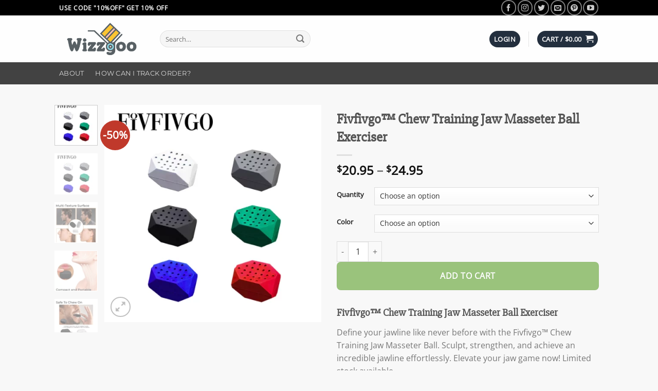

--- FILE ---
content_type: text/html; charset=UTF-8
request_url: https://www.wizzgoo.com/product/fivfivgo-chew-training-jaw-masseter-ball-exerciser/
body_size: 41186
content:
<!DOCTYPE html>
<html lang="en-US" prefix="og: https://ogp.me/ns#" class="loading-site no-js">
<head>
	<meta charset="UTF-8" />
	<link rel="profile" href="https://gmpg.org/xfn/11" />
	<link rel="pingback" href="https://www.wizzgoo.com/xmlrpc.php" />

	<script type="3fe920db13a7a1c8c44e383a-text/javascript">(function(html){html.className = html.className.replace(/\bno-js\b/,'js')})(document.documentElement);</script>
<meta name="uri-translation" content="on" />
<!-- Google Tag Manager for WordPress by gtm4wp.com -->
<script data-cfasync="false" data-pagespeed-no-defer>
	var gtm4wp_datalayer_name = "dataLayer";
	var dataLayer = dataLayer || [];
	const gtm4wp_use_sku_instead = 0;
	const gtm4wp_currency = 'USD';
	const gtm4wp_product_per_impression = 10;
	const gtm4wp_clear_ecommerce = false;
	const gtm4wp_datalayer_max_timeout = 2000;
</script>
<!-- End Google Tag Manager for WordPress by gtm4wp.com --><meta name="viewport" content="width=device-width, initial-scale=1" />
<!-- Search Engine Optimization by Rank Math PRO - https://rankmath.com/ -->
<title>Fivfivgo™ Chew Training Jaw Masseter Ball Exerciser</title>
<meta name="description" content="Fivfivgo™ Chew Training Jaw Masseter Ball Exerciser - Jaw-Defining Power. Premium Quality Material. Compact and Portable.Multi-Texture Surface"/>
<meta name="robots" content="follow, index, max-snippet:-1, max-video-preview:-1, max-image-preview:large"/>
<link rel="canonical" href="https://www.wizzgoo.com/product/fivfivgo-chew-training-jaw-masseter-ball-exerciser/" />
<meta property="og:locale" content="en_US" />
<meta property="og:type" content="product" />
<meta property="og:title" content="Fivfivgo™ Chew Training Jaw Masseter Ball Exerciser" />
<meta property="og:description" content="Fivfivgo™ Chew Training Jaw Masseter Ball Exerciser - Jaw-Defining Power. Premium Quality Material. Compact and Portable.Multi-Texture Surface" />
<meta property="og:url" content="https://www.wizzgoo.com/product/fivfivgo-chew-training-jaw-masseter-ball-exerciser/" />
<meta property="og:site_name" content="Wizzgoo Shop" />
<meta property="og:updated_time" content="2024-01-25T12:20:51-08:00" />
<meta property="og:image" content="https://www.wizzgoo.com/wp-content/uploads/2024/01/Main_24440b69-66a2-47b8-8071-9ccf18a038de.webp" />
<meta property="og:image:secure_url" content="https://www.wizzgoo.com/wp-content/uploads/2024/01/Main_24440b69-66a2-47b8-8071-9ccf18a038de.webp" />
<meta property="og:image:width" content="600" />
<meta property="og:image:height" content="600" />
<meta property="og:image:alt" content="Fivfivgo™ Chew Training Jaw Masseter Ball Exerciser" />
<meta property="og:image:type" content="image/webp" />
<meta property="product:availability" content="instock" />
<meta property="product:retailer_item_id" content="64271" />
<meta name="twitter:card" content="summary_large_image" />
<meta name="twitter:title" content="Fivfivgo™ Chew Training Jaw Masseter Ball Exerciser" />
<meta name="twitter:description" content="Fivfivgo™ Chew Training Jaw Masseter Ball Exerciser - Jaw-Defining Power. Premium Quality Material. Compact and Portable.Multi-Texture Surface" />
<meta name="twitter:image" content="https://www.wizzgoo.com/wp-content/uploads/2024/01/Main_24440b69-66a2-47b8-8071-9ccf18a038de.webp" />
<meta name="twitter:label1" content="Price" />
<meta name="twitter:data1" content="&#036;20.95 - &#036;24.95" />
<meta name="twitter:label2" content="Availability" />
<meta name="twitter:data2" content="In stock" />
<script type="application/ld+json" class="rank-math-schema-pro">{"@context":"https://schema.org","@graph":[{"@type":"Organization","@id":"https://www.wizzgoo.com/#organization","name":"Wizzgoo","url":"https://www.wizzgoo.com","logo":{"@type":"ImageObject","@id":"https://www.wizzgoo.com/#logo","url":"https://www.wizzgoo.com/wp-content/uploads/2019/07/favicon_wizzgoo.png","contentUrl":"https://www.wizzgoo.com/wp-content/uploads/2019/07/favicon_wizzgoo.png","caption":"Wizzgoo","inLanguage":"en-US","width":"512","height":"326"}},{"@type":"WebSite","@id":"https://www.wizzgoo.com/#website","url":"https://www.wizzgoo.com","name":"Wizzgoo","publisher":{"@id":"https://www.wizzgoo.com/#organization"},"inLanguage":"en-US"},{"@type":"ImageObject","@id":"https://www.wizzgoo.com/wp-content/uploads/2024/01/Main_24440b69-66a2-47b8-8071-9ccf18a038de.webp","url":"https://www.wizzgoo.com/wp-content/uploads/2024/01/Main_24440b69-66a2-47b8-8071-9ccf18a038de.webp","width":"600","height":"600","caption":"Fivfivgo\u2122 Chew Training Jaw Masseter Ball Exerciser","inLanguage":"en-US"},{"@type":"BreadcrumbList","@id":"https://www.wizzgoo.com/product/fivfivgo-chew-training-jaw-masseter-ball-exerciser/#breadcrumb","itemListElement":[{"@type":"ListItem","position":"1","item":{"@id":"https://www.wizzgoo.com","name":"Home"}},{"@type":"ListItem","position":"2","item":{"@id":"https://www.wizzgoo.com/product-category/daily-deal-new-daily253462535432423rw54685e6wtdgcxvdfhcdfhsgcbvnfgdfhgfe6767i58656345we/","name":"Daily Deal"}},{"@type":"ListItem","position":"3","item":{"@id":"https://www.wizzgoo.com/product/fivfivgo-chew-training-jaw-masseter-ball-exerciser/","name":"Fivfivgo\u2122 Chew Training Jaw Masseter Ball Exerciser"}}]},{"@type":"WebPage","@id":"https://www.wizzgoo.com/product/fivfivgo-chew-training-jaw-masseter-ball-exerciser/#webpage","url":"https://www.wizzgoo.com/product/fivfivgo-chew-training-jaw-masseter-ball-exerciser/","name":"Fivfivgo\u2122 Chew Training Jaw Masseter Ball Exerciser","datePublished":"2024-01-25T01:23:04-08:00","dateModified":"2024-01-25T12:20:51-08:00","isPartOf":{"@id":"https://www.wizzgoo.com/#website"},"primaryImageOfPage":{"@id":"https://www.wizzgoo.com/wp-content/uploads/2024/01/Main_24440b69-66a2-47b8-8071-9ccf18a038de.webp"},"inLanguage":"en-US","breadcrumb":{"@id":"https://www.wizzgoo.com/product/fivfivgo-chew-training-jaw-masseter-ball-exerciser/#breadcrumb"}},{"@type":"ProductGroup","name":"Fivfivgo\u2122 Chew Training Jaw Masseter Ball Exerciser","description":"Fivfivgo\u2122 Chew Training Jaw Masseter Ball Exerciser - Jaw-Defining Power. Premium Quality Material. Compact and Portable.Multi-Texture Surface","sku":"64271","category":"Daily Deal","mainEntityOfPage":{"@id":"https://www.wizzgoo.com/product/fivfivgo-chew-training-jaw-masseter-ball-exerciser/#webpage"},"image":{"@id":"https://www.wizzgoo.com/wp-content/uploads/2024/01/Main_24440b69-66a2-47b8-8071-9ccf18a038de.webp"},"color":"White | Gray | Black | Green | Blue | Red","url":"https://www.wizzgoo.com/product/fivfivgo-chew-training-jaw-masseter-ball-exerciser/","productGroupID":"64271","hasVariant":[{"@type":"Product","sku":"64271","name":"Fivfivgo\u2122 Chew Training Jaw Masseter Ball Exerciser - 1 Piece","description":"Fivfivgo\u2122 Chew Training Jaw Masseter Ball Exerciser Define your jawline like never before with the Fivfivgo\u2122 Chew Training Jaw Masseter Ball. Sculpt, strengthen, and achieve an incredible jawline effortlessly. Elevate your jaw game now! Limited stock available. \"Fivfivgo\u2122 has been a game-changer for my jawline! It's discreet, easy to use, and the results are incredible. I've noticed a significant improvement, and it's become a staple in my daily routine.\" Emily Johnson, New York City, NY \"Living a fast-paced lifestyle, I needed something efficient for jaw exercise. Fivfivgo\u2122 not only strengthened my jaw but also helped relieve tension. It's a must-try for anyone looking to enhance their facial muscles.\" Michael Rodriguez, Los Angeles, CA What is the main cause of double chin? A double chin, also known as submental fat, is a common occurrence that happens when a layer of fat forms below your chin. It's often associated with weight gain but can be caused by genetics or looser skin resulting from aging. Fivfivgo\u2122 Chew Training Jaw Masseter Ball Exerciser The Fivfivgo\u2122 operates on the principle of resistance training for your jaw muscles, specifically targeting the masseter muscle\u2014the primary muscle responsible for jaw movement. By providing adjustable resistance, the device engages your jaw muscles in a controlled manner, promoting muscle growth and toning. Regular use of the Fivfivgo\u2122 can lead to enhanced jaw definition and increased facial muscle strength, contributing to a more sculpted and aesthetically pleasing appearance. Fivfivgo\u2122 Chew Training Jaw Masseter Ball Exerciser Key Features: Jaw-Defining Power:\u00a0Experience targeted resistance that engages and strengthens your jaw muscles, allowing you to sculpt a more defined and confident jawline. Safe To Chew On:\u00a0Crafted from premium, food-grade silicone, the Fivfivgo\u2122 Chew Ball ensures a safe and non-toxic chewing experience, promoting both effectiveness and user safety. Compact and Portable:\u00a0Take your jaw workout with you wherever you go. The Fivfivgo\u2122 is compact, making it easy to slip into your pocket or bag, ensuring you never miss an opportunity to redefine your jawline. Multi-Texture Surface:\u00a0Enjoy a varied sensory experience during your workout with the multi-texture surface of the chew ball. This feature not only maximizes effectiveness but also enhances overall user comfort. This is why\u00a0Fivfivgo\u2122 Chew Training Jaw Masseter Ball Exerciser is special Jaw-Defining Power Premium Quality Material Compact and Portable Easy to Clean Multi-Texture Surface Silent and Discreet Operation Enhanced Oral Health Benefits Adjustable Intensity Levels Durable and Long-lasting Ergonomic Design for Comfort Jessica using\u00a0Fivfivgo\u2122 Chew Training Jaw Masseter Ball Exerciser report: Before discovering Fivfivgo\u2122, I struggled with a less defined jawline and felt self-conscious about it. Despite regular workouts, my facial muscles seemed overlooked. It wasn't until I incorporated Fivfivgo\u2122 into my routine that I truly experienced a transformation. Here is the Result... \"Fivfivgo\u2122 has been a game-changer! The jaw-defining power is unmatched. After consistent use, I've noticed a significant improvement in my jawline's definition. It's not just about appearance; it's about feeling more confident and empowered in my own skin. Fivfivgo\u2122 has become a staple in my daily routine, and I can't recommend it enough to those looking for a simple yet effective solution to redefine their jawline.\" Jessica Thompson, Seattle, WA Why Choose This Product: Unlock a chiseled jawline effortlessly with Fivfivgo\u2122 Chew Training Jaw Masseter Ball. Engineered with advanced features like adjustable intensity, multi-texture surface, and silent operation, this premium device stands out for its effectiveness and convenience. Durable, discreet, and designed for comfort, Fivfivgo\u2122 is the ultimate choice for those seeking a revolutionary solution to redefine their jawline. How to Use: Insert:\u00a0Place the Fivfivgo\u2122 Chew Ball into your mouth, ensuring a comfortable fit. Chew:\u00a0Begin your jaw workout by gently biting down on the chew ball, engaging your jaw muscles. Repeat:\u00a0Use Fivfivgo\u2122 regularly for just a few minutes each day to experience noticeable results in your jawline definition. Product Details:\u00a0Fivfivgo\u2122 Chew Training Jaw Masseter Ball Exerciser","image":"https://www.wizzgoo.com/wp-content/uploads/2024/01/Main_24440b69-66a2-47b8-8071-9ccf18a038de-280x280.webp","offers":{"@type":"Offer","description":"Fivfivgo\u2122 Chew Training Jaw Masseter Ball Exerciser Define your jawline like never before with the Fivfivgo\u2122 Chew Training Jaw Masseter Ball. Sculpt, strengthen, and achieve an incredible jawline effortlessly. Elevate your jaw game now! Limited stock available. \"Fivfivgo\u2122 has been a game-changer for my jawline! It's discreet, easy to use, and the results are incredible. I've noticed a significant improvement, and it's become a staple in my daily routine.\" Emily Johnson, New York City, NY \"Living a fast-paced lifestyle, I needed something efficient for jaw exercise. Fivfivgo\u2122 not only strengthened my jaw but also helped relieve tension. It's a must-try for anyone looking to enhance their facial muscles.\" Michael Rodriguez, Los Angeles, CA What is the main cause of double chin? A double chin, also known as submental fat, is a common occurrence that happens when a layer of fat forms below your chin. It's often associated with weight gain but can be caused by genetics or looser skin resulting from aging. Fivfivgo\u2122 Chew Training Jaw Masseter Ball Exerciser The Fivfivgo\u2122 operates on the principle of resistance training for your jaw muscles, specifically targeting the masseter muscle\u2014the primary muscle responsible for jaw movement. By providing adjustable resistance, the device engages your jaw muscles in a controlled manner, promoting muscle growth and toning. Regular use of the Fivfivgo\u2122 can lead to enhanced jaw definition and increased facial muscle strength, contributing to a more sculpted and aesthetically pleasing appearance. Fivfivgo\u2122 Chew Training Jaw Masseter Ball Exerciser Key Features: Jaw-Defining Power:\u00a0Experience targeted resistance that engages and strengthens your jaw muscles, allowing you to sculpt a more defined and confident jawline. Safe To Chew On:\u00a0Crafted from premium, food-grade silicone, the Fivfivgo\u2122 Chew Ball ensures a safe and non-toxic chewing experience, promoting both effectiveness and user safety. Compact and Portable:\u00a0Take your jaw workout with you wherever you go. The Fivfivgo\u2122 is compact, making it easy to slip into your pocket or bag, ensuring you never miss an opportunity to redefine your jawline. Multi-Texture Surface:\u00a0Enjoy a varied sensory experience during your workout with the multi-texture surface of the chew ball. This feature not only maximizes effectiveness but also enhances overall user comfort. This is why\u00a0Fivfivgo\u2122 Chew Training Jaw Masseter Ball Exerciser is special Jaw-Defining Power Premium Quality Material Compact and Portable Easy to Clean Multi-Texture Surface Silent and Discreet Operation Enhanced Oral Health Benefits Adjustable Intensity Levels Durable and Long-lasting Ergonomic Design for Comfort Jessica using\u00a0Fivfivgo\u2122 Chew Training Jaw Masseter Ball Exerciser report: Before discovering Fivfivgo\u2122, I struggled with a less defined jawline and felt self-conscious about it. Despite regular workouts, my facial muscles seemed overlooked. It wasn't until I incorporated Fivfivgo\u2122 into my routine that I truly experienced a transformation. Here is the Result... \"Fivfivgo\u2122 has been a game-changer! The jaw-defining power is unmatched. After consistent use, I've noticed a significant improvement in my jawline's definition. It's not just about appearance; it's about feeling more confident and empowered in my own skin. Fivfivgo\u2122 has become a staple in my daily routine, and I can't recommend it enough to those looking for a simple yet effective solution to redefine their jawline.\" Jessica Thompson, Seattle, WA Why Choose This Product: Unlock a chiseled jawline effortlessly with Fivfivgo\u2122 Chew Training Jaw Masseter Ball. Engineered with advanced features like adjustable intensity, multi-texture surface, and silent operation, this premium device stands out for its effectiveness and convenience. Durable, discreet, and designed for comfort, Fivfivgo\u2122 is the ultimate choice for those seeking a revolutionary solution to redefine their jawline. How to Use: Insert:\u00a0Place the Fivfivgo\u2122 Chew Ball into your mouth, ensuring a comfortable fit. Chew:\u00a0Begin your jaw workout by gently biting down on the chew ball, engaging your jaw muscles. Repeat:\u00a0Use Fivfivgo\u2122 regularly for just a few minutes each day to experience noticeable results in your jawline definition. Product Details:\u00a0Fivfivgo\u2122 Chew Training Jaw Masseter Ball Exerciser","price":"20.95","priceCurrency":"USD","availability":"https://schema.org/InStock","itemCondition":"NewCondition","priceValidUntil":"2027-12-31","url":"https://www.wizzgoo.com/product/fivfivgo-chew-training-jaw-masseter-ball-exerciser/?attribute_quantity=1+Piece"}},{"@type":"Product","sku":"64271","name":"Fivfivgo\u2122 Chew Training Jaw Masseter Ball Exerciser - 2 Pieces","description":"Fivfivgo\u2122 Chew Training Jaw Masseter Ball Exerciser Define your jawline like never before with the Fivfivgo\u2122 Chew Training Jaw Masseter Ball. Sculpt, strengthen, and achieve an incredible jawline effortlessly. Elevate your jaw game now! Limited stock available. \"Fivfivgo\u2122 has been a game-changer for my jawline! It's discreet, easy to use, and the results are incredible. I've noticed a significant improvement, and it's become a staple in my daily routine.\" Emily Johnson, New York City, NY \"Living a fast-paced lifestyle, I needed something efficient for jaw exercise. Fivfivgo\u2122 not only strengthened my jaw but also helped relieve tension. It's a must-try for anyone looking to enhance their facial muscles.\" Michael Rodriguez, Los Angeles, CA What is the main cause of double chin? A double chin, also known as submental fat, is a common occurrence that happens when a layer of fat forms below your chin. It's often associated with weight gain but can be caused by genetics or looser skin resulting from aging. Fivfivgo\u2122 Chew Training Jaw Masseter Ball Exerciser The Fivfivgo\u2122 operates on the principle of resistance training for your jaw muscles, specifically targeting the masseter muscle\u2014the primary muscle responsible for jaw movement. By providing adjustable resistance, the device engages your jaw muscles in a controlled manner, promoting muscle growth and toning. Regular use of the Fivfivgo\u2122 can lead to enhanced jaw definition and increased facial muscle strength, contributing to a more sculpted and aesthetically pleasing appearance. Fivfivgo\u2122 Chew Training Jaw Masseter Ball Exerciser Key Features: Jaw-Defining Power:\u00a0Experience targeted resistance that engages and strengthens your jaw muscles, allowing you to sculpt a more defined and confident jawline. Safe To Chew On:\u00a0Crafted from premium, food-grade silicone, the Fivfivgo\u2122 Chew Ball ensures a safe and non-toxic chewing experience, promoting both effectiveness and user safety. Compact and Portable:\u00a0Take your jaw workout with you wherever you go. The Fivfivgo\u2122 is compact, making it easy to slip into your pocket or bag, ensuring you never miss an opportunity to redefine your jawline. Multi-Texture Surface:\u00a0Enjoy a varied sensory experience during your workout with the multi-texture surface of the chew ball. This feature not only maximizes effectiveness but also enhances overall user comfort. This is why\u00a0Fivfivgo\u2122 Chew Training Jaw Masseter Ball Exerciser is special Jaw-Defining Power Premium Quality Material Compact and Portable Easy to Clean Multi-Texture Surface Silent and Discreet Operation Enhanced Oral Health Benefits Adjustable Intensity Levels Durable and Long-lasting Ergonomic Design for Comfort Jessica using\u00a0Fivfivgo\u2122 Chew Training Jaw Masseter Ball Exerciser report: Before discovering Fivfivgo\u2122, I struggled with a less defined jawline and felt self-conscious about it. Despite regular workouts, my facial muscles seemed overlooked. It wasn't until I incorporated Fivfivgo\u2122 into my routine that I truly experienced a transformation. Here is the Result... \"Fivfivgo\u2122 has been a game-changer! The jaw-defining power is unmatched. After consistent use, I've noticed a significant improvement in my jawline's definition. It's not just about appearance; it's about feeling more confident and empowered in my own skin. Fivfivgo\u2122 has become a staple in my daily routine, and I can't recommend it enough to those looking for a simple yet effective solution to redefine their jawline.\" Jessica Thompson, Seattle, WA Why Choose This Product: Unlock a chiseled jawline effortlessly with Fivfivgo\u2122 Chew Training Jaw Masseter Ball. Engineered with advanced features like adjustable intensity, multi-texture surface, and silent operation, this premium device stands out for its effectiveness and convenience. Durable, discreet, and designed for comfort, Fivfivgo\u2122 is the ultimate choice for those seeking a revolutionary solution to redefine their jawline. How to Use: Insert:\u00a0Place the Fivfivgo\u2122 Chew Ball into your mouth, ensuring a comfortable fit. Chew:\u00a0Begin your jaw workout by gently biting down on the chew ball, engaging your jaw muscles. Repeat:\u00a0Use Fivfivgo\u2122 regularly for just a few minutes each day to experience noticeable results in your jawline definition. Product Details:\u00a0Fivfivgo\u2122 Chew Training Jaw Masseter Ball Exerciser","image":"https://www.wizzgoo.com/wp-content/uploads/2024/01/Main_24440b69-66a2-47b8-8071-9ccf18a038de-280x280.webp","offers":{"@type":"Offer","description":"Fivfivgo\u2122 Chew Training Jaw Masseter Ball Exerciser Define your jawline like never before with the Fivfivgo\u2122 Chew Training Jaw Masseter Ball. Sculpt, strengthen, and achieve an incredible jawline effortlessly. Elevate your jaw game now! Limited stock available. \"Fivfivgo\u2122 has been a game-changer for my jawline! It's discreet, easy to use, and the results are incredible. I've noticed a significant improvement, and it's become a staple in my daily routine.\" Emily Johnson, New York City, NY \"Living a fast-paced lifestyle, I needed something efficient for jaw exercise. Fivfivgo\u2122 not only strengthened my jaw but also helped relieve tension. It's a must-try for anyone looking to enhance their facial muscles.\" Michael Rodriguez, Los Angeles, CA What is the main cause of double chin? A double chin, also known as submental fat, is a common occurrence that happens when a layer of fat forms below your chin. It's often associated with weight gain but can be caused by genetics or looser skin resulting from aging. Fivfivgo\u2122 Chew Training Jaw Masseter Ball Exerciser The Fivfivgo\u2122 operates on the principle of resistance training for your jaw muscles, specifically targeting the masseter muscle\u2014the primary muscle responsible for jaw movement. By providing adjustable resistance, the device engages your jaw muscles in a controlled manner, promoting muscle growth and toning. Regular use of the Fivfivgo\u2122 can lead to enhanced jaw definition and increased facial muscle strength, contributing to a more sculpted and aesthetically pleasing appearance. Fivfivgo\u2122 Chew Training Jaw Masseter Ball Exerciser Key Features: Jaw-Defining Power:\u00a0Experience targeted resistance that engages and strengthens your jaw muscles, allowing you to sculpt a more defined and confident jawline. Safe To Chew On:\u00a0Crafted from premium, food-grade silicone, the Fivfivgo\u2122 Chew Ball ensures a safe and non-toxic chewing experience, promoting both effectiveness and user safety. Compact and Portable:\u00a0Take your jaw workout with you wherever you go. The Fivfivgo\u2122 is compact, making it easy to slip into your pocket or bag, ensuring you never miss an opportunity to redefine your jawline. Multi-Texture Surface:\u00a0Enjoy a varied sensory experience during your workout with the multi-texture surface of the chew ball. This feature not only maximizes effectiveness but also enhances overall user comfort. This is why\u00a0Fivfivgo\u2122 Chew Training Jaw Masseter Ball Exerciser is special Jaw-Defining Power Premium Quality Material Compact and Portable Easy to Clean Multi-Texture Surface Silent and Discreet Operation Enhanced Oral Health Benefits Adjustable Intensity Levels Durable and Long-lasting Ergonomic Design for Comfort Jessica using\u00a0Fivfivgo\u2122 Chew Training Jaw Masseter Ball Exerciser report: Before discovering Fivfivgo\u2122, I struggled with a less defined jawline and felt self-conscious about it. Despite regular workouts, my facial muscles seemed overlooked. It wasn't until I incorporated Fivfivgo\u2122 into my routine that I truly experienced a transformation. Here is the Result... \"Fivfivgo\u2122 has been a game-changer! The jaw-defining power is unmatched. After consistent use, I've noticed a significant improvement in my jawline's definition. It's not just about appearance; it's about feeling more confident and empowered in my own skin. Fivfivgo\u2122 has become a staple in my daily routine, and I can't recommend it enough to those looking for a simple yet effective solution to redefine their jawline.\" Jessica Thompson, Seattle, WA Why Choose This Product: Unlock a chiseled jawline effortlessly with Fivfivgo\u2122 Chew Training Jaw Masseter Ball. Engineered with advanced features like adjustable intensity, multi-texture surface, and silent operation, this premium device stands out for its effectiveness and convenience. Durable, discreet, and designed for comfort, Fivfivgo\u2122 is the ultimate choice for those seeking a revolutionary solution to redefine their jawline. How to Use: Insert:\u00a0Place the Fivfivgo\u2122 Chew Ball into your mouth, ensuring a comfortable fit. Chew:\u00a0Begin your jaw workout by gently biting down on the chew ball, engaging your jaw muscles. Repeat:\u00a0Use Fivfivgo\u2122 regularly for just a few minutes each day to experience noticeable results in your jawline definition. Product Details:\u00a0Fivfivgo\u2122 Chew Training Jaw Masseter Ball Exerciser","price":"24.95","priceCurrency":"USD","availability":"https://schema.org/InStock","itemCondition":"NewCondition","priceValidUntil":"2027-12-31","url":"https://www.wizzgoo.com/product/fivfivgo-chew-training-jaw-masseter-ball-exerciser/?attribute_quantity=2+Pieces"}}],"@id":"https://www.wizzgoo.com/product/fivfivgo-chew-training-jaw-masseter-ball-exerciser/#richSnippet"}]}</script>
<!-- /Rank Math WordPress SEO plugin -->

<link rel='prefetch' href='https://www.wizzgoo.com/wp-content/themes/flatsome/assets/js/flatsome.js?ver=e1ad26bd5672989785e1' />
<link rel='prefetch' href='https://www.wizzgoo.com/wp-content/themes/flatsome/assets/js/chunk.slider.js?ver=3.19.9' />
<link rel='prefetch' href='https://www.wizzgoo.com/wp-content/themes/flatsome/assets/js/chunk.popups.js?ver=3.19.9' />
<link rel='prefetch' href='https://www.wizzgoo.com/wp-content/themes/flatsome/assets/js/chunk.tooltips.js?ver=3.19.9' />
<link rel='prefetch' href='https://www.wizzgoo.com/wp-content/themes/flatsome/assets/js/woocommerce.js?ver=dd6035ce106022a74757' />
<link rel="alternate" type="application/rss+xml" title="Wizzgoo Shop &raquo; Feed" href="https://www.wizzgoo.com/feed/" />
<link rel="alternate" type="application/rss+xml" title="Wizzgoo Shop &raquo; Comments Feed" href="https://www.wizzgoo.com/comments/feed/" />
<link rel="alternate" type="application/rss+xml" title="Wizzgoo Shop &raquo; Fivfivgo™ Chew Training Jaw Masseter Ball Exerciser Comments Feed" href="https://www.wizzgoo.com/product/fivfivgo-chew-training-jaw-masseter-ball-exerciser/feed/" />
<link rel="alternate" title="oEmbed (JSON)" type="application/json+oembed" href="https://www.wizzgoo.com/wp-json/oembed/1.0/embed?url=https%3A%2F%2Fwww.wizzgoo.com%2Fproduct%2Ffivfivgo-chew-training-jaw-masseter-ball-exerciser%2F" />
<link rel="alternate" title="oEmbed (XML)" type="text/xml+oembed" href="https://www.wizzgoo.com/wp-json/oembed/1.0/embed?url=https%3A%2F%2Fwww.wizzgoo.com%2Fproduct%2Ffivfivgo-chew-training-jaw-masseter-ball-exerciser%2F&#038;format=xml" />
<style id='wp-img-auto-sizes-contain-inline-css' type='text/css'>
img:is([sizes=auto i],[sizes^="auto," i]){contain-intrinsic-size:3000px 1500px}
/*# sourceURL=wp-img-auto-sizes-contain-inline-css */
</style>

<style id='wp-emoji-styles-inline-css' type='text/css'>

	img.wp-smiley, img.emoji {
		display: inline !important;
		border: none !important;
		box-shadow: none !important;
		height: 1em !important;
		width: 1em !important;
		margin: 0 0.07em !important;
		vertical-align: -0.1em !important;
		background: none !important;
		padding: 0 !important;
	}
/*# sourceURL=wp-emoji-styles-inline-css */
</style>
<style id='wp-block-library-inline-css' type='text/css'>
:root{--wp-block-synced-color:#7a00df;--wp-block-synced-color--rgb:122,0,223;--wp-bound-block-color:var(--wp-block-synced-color);--wp-editor-canvas-background:#ddd;--wp-admin-theme-color:#007cba;--wp-admin-theme-color--rgb:0,124,186;--wp-admin-theme-color-darker-10:#006ba1;--wp-admin-theme-color-darker-10--rgb:0,107,160.5;--wp-admin-theme-color-darker-20:#005a87;--wp-admin-theme-color-darker-20--rgb:0,90,135;--wp-admin-border-width-focus:2px}@media (min-resolution:192dpi){:root{--wp-admin-border-width-focus:1.5px}}.wp-element-button{cursor:pointer}:root .has-very-light-gray-background-color{background-color:#eee}:root .has-very-dark-gray-background-color{background-color:#313131}:root .has-very-light-gray-color{color:#eee}:root .has-very-dark-gray-color{color:#313131}:root .has-vivid-green-cyan-to-vivid-cyan-blue-gradient-background{background:linear-gradient(135deg,#00d084,#0693e3)}:root .has-purple-crush-gradient-background{background:linear-gradient(135deg,#34e2e4,#4721fb 50%,#ab1dfe)}:root .has-hazy-dawn-gradient-background{background:linear-gradient(135deg,#faaca8,#dad0ec)}:root .has-subdued-olive-gradient-background{background:linear-gradient(135deg,#fafae1,#67a671)}:root .has-atomic-cream-gradient-background{background:linear-gradient(135deg,#fdd79a,#004a59)}:root .has-nightshade-gradient-background{background:linear-gradient(135deg,#330968,#31cdcf)}:root .has-midnight-gradient-background{background:linear-gradient(135deg,#020381,#2874fc)}:root{--wp--preset--font-size--normal:16px;--wp--preset--font-size--huge:42px}.has-regular-font-size{font-size:1em}.has-larger-font-size{font-size:2.625em}.has-normal-font-size{font-size:var(--wp--preset--font-size--normal)}.has-huge-font-size{font-size:var(--wp--preset--font-size--huge)}.has-text-align-center{text-align:center}.has-text-align-left{text-align:left}.has-text-align-right{text-align:right}.has-fit-text{white-space:nowrap!important}#end-resizable-editor-section{display:none}.aligncenter{clear:both}.items-justified-left{justify-content:flex-start}.items-justified-center{justify-content:center}.items-justified-right{justify-content:flex-end}.items-justified-space-between{justify-content:space-between}.screen-reader-text{border:0;clip-path:inset(50%);height:1px;margin:-1px;overflow:hidden;padding:0;position:absolute;width:1px;word-wrap:normal!important}.screen-reader-text:focus{background-color:#ddd;clip-path:none;color:#444;display:block;font-size:1em;height:auto;left:5px;line-height:normal;padding:15px 23px 14px;text-decoration:none;top:5px;width:auto;z-index:100000}html :where(.has-border-color){border-style:solid}html :where([style*=border-top-color]){border-top-style:solid}html :where([style*=border-right-color]){border-right-style:solid}html :where([style*=border-bottom-color]){border-bottom-style:solid}html :where([style*=border-left-color]){border-left-style:solid}html :where([style*=border-width]){border-style:solid}html :where([style*=border-top-width]){border-top-style:solid}html :where([style*=border-right-width]){border-right-style:solid}html :where([style*=border-bottom-width]){border-bottom-style:solid}html :where([style*=border-left-width]){border-left-style:solid}html :where(img[class*=wp-image-]){height:auto;max-width:100%}:where(figure){margin:0 0 1em}html :where(.is-position-sticky){--wp-admin--admin-bar--position-offset:var(--wp-admin--admin-bar--height,0px)}@media screen and (max-width:600px){html :where(.is-position-sticky){--wp-admin--admin-bar--position-offset:0px}}

/*# sourceURL=wp-block-library-inline-css */
</style><link rel='stylesheet' id='wc-blocks-style-css' href='https://www.wizzgoo.com/wp-content/plugins/woocommerce/assets/client/blocks/wc-blocks.css?ver=wc-10.4.3' type='text/css' media='all' />
<style id='global-styles-inline-css' type='text/css'>
:root{--wp--preset--aspect-ratio--square: 1;--wp--preset--aspect-ratio--4-3: 4/3;--wp--preset--aspect-ratio--3-4: 3/4;--wp--preset--aspect-ratio--3-2: 3/2;--wp--preset--aspect-ratio--2-3: 2/3;--wp--preset--aspect-ratio--16-9: 16/9;--wp--preset--aspect-ratio--9-16: 9/16;--wp--preset--color--black: #000000;--wp--preset--color--cyan-bluish-gray: #abb8c3;--wp--preset--color--white: #ffffff;--wp--preset--color--pale-pink: #f78da7;--wp--preset--color--vivid-red: #cf2e2e;--wp--preset--color--luminous-vivid-orange: #ff6900;--wp--preset--color--luminous-vivid-amber: #fcb900;--wp--preset--color--light-green-cyan: #7bdcb5;--wp--preset--color--vivid-green-cyan: #00d084;--wp--preset--color--pale-cyan-blue: #8ed1fc;--wp--preset--color--vivid-cyan-blue: #0693e3;--wp--preset--color--vivid-purple: #9b51e0;--wp--preset--color--primary: #586065;--wp--preset--color--secondary: #d26e4b;--wp--preset--color--success: #7a9c59;--wp--preset--color--alert: #b20000;--wp--preset--gradient--vivid-cyan-blue-to-vivid-purple: linear-gradient(135deg,rgb(6,147,227) 0%,rgb(155,81,224) 100%);--wp--preset--gradient--light-green-cyan-to-vivid-green-cyan: linear-gradient(135deg,rgb(122,220,180) 0%,rgb(0,208,130) 100%);--wp--preset--gradient--luminous-vivid-amber-to-luminous-vivid-orange: linear-gradient(135deg,rgb(252,185,0) 0%,rgb(255,105,0) 100%);--wp--preset--gradient--luminous-vivid-orange-to-vivid-red: linear-gradient(135deg,rgb(255,105,0) 0%,rgb(207,46,46) 100%);--wp--preset--gradient--very-light-gray-to-cyan-bluish-gray: linear-gradient(135deg,rgb(238,238,238) 0%,rgb(169,184,195) 100%);--wp--preset--gradient--cool-to-warm-spectrum: linear-gradient(135deg,rgb(74,234,220) 0%,rgb(151,120,209) 20%,rgb(207,42,186) 40%,rgb(238,44,130) 60%,rgb(251,105,98) 80%,rgb(254,248,76) 100%);--wp--preset--gradient--blush-light-purple: linear-gradient(135deg,rgb(255,206,236) 0%,rgb(152,150,240) 100%);--wp--preset--gradient--blush-bordeaux: linear-gradient(135deg,rgb(254,205,165) 0%,rgb(254,45,45) 50%,rgb(107,0,62) 100%);--wp--preset--gradient--luminous-dusk: linear-gradient(135deg,rgb(255,203,112) 0%,rgb(199,81,192) 50%,rgb(65,88,208) 100%);--wp--preset--gradient--pale-ocean: linear-gradient(135deg,rgb(255,245,203) 0%,rgb(182,227,212) 50%,rgb(51,167,181) 100%);--wp--preset--gradient--electric-grass: linear-gradient(135deg,rgb(202,248,128) 0%,rgb(113,206,126) 100%);--wp--preset--gradient--midnight: linear-gradient(135deg,rgb(2,3,129) 0%,rgb(40,116,252) 100%);--wp--preset--font-size--small: 13px;--wp--preset--font-size--medium: 20px;--wp--preset--font-size--large: 36px;--wp--preset--font-size--x-large: 42px;--wp--preset--spacing--20: 0.44rem;--wp--preset--spacing--30: 0.67rem;--wp--preset--spacing--40: 1rem;--wp--preset--spacing--50: 1.5rem;--wp--preset--spacing--60: 2.25rem;--wp--preset--spacing--70: 3.38rem;--wp--preset--spacing--80: 5.06rem;--wp--preset--shadow--natural: 6px 6px 9px rgba(0, 0, 0, 0.2);--wp--preset--shadow--deep: 12px 12px 50px rgba(0, 0, 0, 0.4);--wp--preset--shadow--sharp: 6px 6px 0px rgba(0, 0, 0, 0.2);--wp--preset--shadow--outlined: 6px 6px 0px -3px rgb(255, 255, 255), 6px 6px rgb(0, 0, 0);--wp--preset--shadow--crisp: 6px 6px 0px rgb(0, 0, 0);}:where(body) { margin: 0; }.wp-site-blocks > .alignleft { float: left; margin-right: 2em; }.wp-site-blocks > .alignright { float: right; margin-left: 2em; }.wp-site-blocks > .aligncenter { justify-content: center; margin-left: auto; margin-right: auto; }:where(.is-layout-flex){gap: 0.5em;}:where(.is-layout-grid){gap: 0.5em;}.is-layout-flow > .alignleft{float: left;margin-inline-start: 0;margin-inline-end: 2em;}.is-layout-flow > .alignright{float: right;margin-inline-start: 2em;margin-inline-end: 0;}.is-layout-flow > .aligncenter{margin-left: auto !important;margin-right: auto !important;}.is-layout-constrained > .alignleft{float: left;margin-inline-start: 0;margin-inline-end: 2em;}.is-layout-constrained > .alignright{float: right;margin-inline-start: 2em;margin-inline-end: 0;}.is-layout-constrained > .aligncenter{margin-left: auto !important;margin-right: auto !important;}.is-layout-constrained > :where(:not(.alignleft):not(.alignright):not(.alignfull)){margin-left: auto !important;margin-right: auto !important;}body .is-layout-flex{display: flex;}.is-layout-flex{flex-wrap: wrap;align-items: center;}.is-layout-flex > :is(*, div){margin: 0;}body .is-layout-grid{display: grid;}.is-layout-grid > :is(*, div){margin: 0;}body{padding-top: 0px;padding-right: 0px;padding-bottom: 0px;padding-left: 0px;}a:where(:not(.wp-element-button)){text-decoration: none;}:root :where(.wp-element-button, .wp-block-button__link){background-color: #32373c;border-width: 0;color: #fff;font-family: inherit;font-size: inherit;font-style: inherit;font-weight: inherit;letter-spacing: inherit;line-height: inherit;padding-top: calc(0.667em + 2px);padding-right: calc(1.333em + 2px);padding-bottom: calc(0.667em + 2px);padding-left: calc(1.333em + 2px);text-decoration: none;text-transform: inherit;}.has-black-color{color: var(--wp--preset--color--black) !important;}.has-cyan-bluish-gray-color{color: var(--wp--preset--color--cyan-bluish-gray) !important;}.has-white-color{color: var(--wp--preset--color--white) !important;}.has-pale-pink-color{color: var(--wp--preset--color--pale-pink) !important;}.has-vivid-red-color{color: var(--wp--preset--color--vivid-red) !important;}.has-luminous-vivid-orange-color{color: var(--wp--preset--color--luminous-vivid-orange) !important;}.has-luminous-vivid-amber-color{color: var(--wp--preset--color--luminous-vivid-amber) !important;}.has-light-green-cyan-color{color: var(--wp--preset--color--light-green-cyan) !important;}.has-vivid-green-cyan-color{color: var(--wp--preset--color--vivid-green-cyan) !important;}.has-pale-cyan-blue-color{color: var(--wp--preset--color--pale-cyan-blue) !important;}.has-vivid-cyan-blue-color{color: var(--wp--preset--color--vivid-cyan-blue) !important;}.has-vivid-purple-color{color: var(--wp--preset--color--vivid-purple) !important;}.has-primary-color{color: var(--wp--preset--color--primary) !important;}.has-secondary-color{color: var(--wp--preset--color--secondary) !important;}.has-success-color{color: var(--wp--preset--color--success) !important;}.has-alert-color{color: var(--wp--preset--color--alert) !important;}.has-black-background-color{background-color: var(--wp--preset--color--black) !important;}.has-cyan-bluish-gray-background-color{background-color: var(--wp--preset--color--cyan-bluish-gray) !important;}.has-white-background-color{background-color: var(--wp--preset--color--white) !important;}.has-pale-pink-background-color{background-color: var(--wp--preset--color--pale-pink) !important;}.has-vivid-red-background-color{background-color: var(--wp--preset--color--vivid-red) !important;}.has-luminous-vivid-orange-background-color{background-color: var(--wp--preset--color--luminous-vivid-orange) !important;}.has-luminous-vivid-amber-background-color{background-color: var(--wp--preset--color--luminous-vivid-amber) !important;}.has-light-green-cyan-background-color{background-color: var(--wp--preset--color--light-green-cyan) !important;}.has-vivid-green-cyan-background-color{background-color: var(--wp--preset--color--vivid-green-cyan) !important;}.has-pale-cyan-blue-background-color{background-color: var(--wp--preset--color--pale-cyan-blue) !important;}.has-vivid-cyan-blue-background-color{background-color: var(--wp--preset--color--vivid-cyan-blue) !important;}.has-vivid-purple-background-color{background-color: var(--wp--preset--color--vivid-purple) !important;}.has-primary-background-color{background-color: var(--wp--preset--color--primary) !important;}.has-secondary-background-color{background-color: var(--wp--preset--color--secondary) !important;}.has-success-background-color{background-color: var(--wp--preset--color--success) !important;}.has-alert-background-color{background-color: var(--wp--preset--color--alert) !important;}.has-black-border-color{border-color: var(--wp--preset--color--black) !important;}.has-cyan-bluish-gray-border-color{border-color: var(--wp--preset--color--cyan-bluish-gray) !important;}.has-white-border-color{border-color: var(--wp--preset--color--white) !important;}.has-pale-pink-border-color{border-color: var(--wp--preset--color--pale-pink) !important;}.has-vivid-red-border-color{border-color: var(--wp--preset--color--vivid-red) !important;}.has-luminous-vivid-orange-border-color{border-color: var(--wp--preset--color--luminous-vivid-orange) !important;}.has-luminous-vivid-amber-border-color{border-color: var(--wp--preset--color--luminous-vivid-amber) !important;}.has-light-green-cyan-border-color{border-color: var(--wp--preset--color--light-green-cyan) !important;}.has-vivid-green-cyan-border-color{border-color: var(--wp--preset--color--vivid-green-cyan) !important;}.has-pale-cyan-blue-border-color{border-color: var(--wp--preset--color--pale-cyan-blue) !important;}.has-vivid-cyan-blue-border-color{border-color: var(--wp--preset--color--vivid-cyan-blue) !important;}.has-vivid-purple-border-color{border-color: var(--wp--preset--color--vivid-purple) !important;}.has-primary-border-color{border-color: var(--wp--preset--color--primary) !important;}.has-secondary-border-color{border-color: var(--wp--preset--color--secondary) !important;}.has-success-border-color{border-color: var(--wp--preset--color--success) !important;}.has-alert-border-color{border-color: var(--wp--preset--color--alert) !important;}.has-vivid-cyan-blue-to-vivid-purple-gradient-background{background: var(--wp--preset--gradient--vivid-cyan-blue-to-vivid-purple) !important;}.has-light-green-cyan-to-vivid-green-cyan-gradient-background{background: var(--wp--preset--gradient--light-green-cyan-to-vivid-green-cyan) !important;}.has-luminous-vivid-amber-to-luminous-vivid-orange-gradient-background{background: var(--wp--preset--gradient--luminous-vivid-amber-to-luminous-vivid-orange) !important;}.has-luminous-vivid-orange-to-vivid-red-gradient-background{background: var(--wp--preset--gradient--luminous-vivid-orange-to-vivid-red) !important;}.has-very-light-gray-to-cyan-bluish-gray-gradient-background{background: var(--wp--preset--gradient--very-light-gray-to-cyan-bluish-gray) !important;}.has-cool-to-warm-spectrum-gradient-background{background: var(--wp--preset--gradient--cool-to-warm-spectrum) !important;}.has-blush-light-purple-gradient-background{background: var(--wp--preset--gradient--blush-light-purple) !important;}.has-blush-bordeaux-gradient-background{background: var(--wp--preset--gradient--blush-bordeaux) !important;}.has-luminous-dusk-gradient-background{background: var(--wp--preset--gradient--luminous-dusk) !important;}.has-pale-ocean-gradient-background{background: var(--wp--preset--gradient--pale-ocean) !important;}.has-electric-grass-gradient-background{background: var(--wp--preset--gradient--electric-grass) !important;}.has-midnight-gradient-background{background: var(--wp--preset--gradient--midnight) !important;}.has-small-font-size{font-size: var(--wp--preset--font-size--small) !important;}.has-medium-font-size{font-size: var(--wp--preset--font-size--medium) !important;}.has-large-font-size{font-size: var(--wp--preset--font-size--large) !important;}.has-x-large-font-size{font-size: var(--wp--preset--font-size--x-large) !important;}
/*# sourceURL=global-styles-inline-css */
</style>

<link rel='stylesheet' id='contact-form-7-css' href='https://www.wizzgoo.com/wp-content/plugins/contact-form-7/includes/css/styles.css?ver=6.1.4' type='text/css' media='all' />
<link rel='stylesheet' id='photoswipe-css' href='https://www.wizzgoo.com/wp-content/plugins/woocommerce/assets/css/photoswipe/photoswipe.min.css?ver=10.4.3' type='text/css' media='all' />
<link rel='stylesheet' id='photoswipe-default-skin-css' href='https://www.wizzgoo.com/wp-content/plugins/woocommerce/assets/css/photoswipe/default-skin/default-skin.min.css?ver=10.4.3' type='text/css' media='all' />
<style id='woocommerce-inline-inline-css' type='text/css'>
.woocommerce form .form-row .required { visibility: visible; }
/*# sourceURL=woocommerce-inline-inline-css */
</style>
<link rel='stylesheet' id='flatsome-main-css' href='https://www.wizzgoo.com/wp-content/themes/flatsome/assets/css/flatsome.css?ver=3.19.9' type='text/css' media='all' />
<style id='flatsome-main-inline-css' type='text/css'>
@font-face {
				font-family: "fl-icons";
				font-display: block;
				src: url(https://www.wizzgoo.com/wp-content/themes/flatsome/assets/css/icons/fl-icons.eot?v=3.19.9);
				src:
					url(https://www.wizzgoo.com/wp-content/themes/flatsome/assets/css/icons/fl-icons.eot#iefix?v=3.19.9) format("embedded-opentype"),
					url(https://www.wizzgoo.com/wp-content/themes/flatsome/assets/css/icons/fl-icons.woff2?v=3.19.9) format("woff2"),
					url(https://www.wizzgoo.com/wp-content/themes/flatsome/assets/css/icons/fl-icons.ttf?v=3.19.9) format("truetype"),
					url(https://www.wizzgoo.com/wp-content/themes/flatsome/assets/css/icons/fl-icons.woff?v=3.19.9) format("woff"),
					url(https://www.wizzgoo.com/wp-content/themes/flatsome/assets/css/icons/fl-icons.svg?v=3.19.9#fl-icons) format("svg");
			}
/*# sourceURL=flatsome-main-inline-css */
</style>
<link rel='stylesheet' id='flatsome-shop-css' href='https://www.wizzgoo.com/wp-content/themes/flatsome/assets/css/flatsome-shop.css?ver=3.19.9' type='text/css' media='all' />
<link rel='stylesheet' id='flatsome-style-css' href='https://www.wizzgoo.com/wp-content/themes/flatsome/style.css?ver=3.19.9' type='text/css' media='all' />
<script type="3fe920db13a7a1c8c44e383a-text/javascript" src="https://www.wizzgoo.com/wp-includes/js/jquery/jquery.min.js?ver=3.7.1" id="jquery-core-js"></script>
<script type="3fe920db13a7a1c8c44e383a-text/javascript" src="https://www.wizzgoo.com/wp-includes/js/jquery/jquery-migrate.min.js?ver=3.4.1" id="jquery-migrate-js"></script>
<script type="3fe920db13a7a1c8c44e383a-text/javascript" src="https://www.wizzgoo.com/wp-content/plugins/woocommerce/assets/js/jquery-blockui/jquery.blockUI.min.js?ver=2.7.0-wc.10.4.3" id="wc-jquery-blockui-js" data-wp-strategy="defer"></script>
<script type="3fe920db13a7a1c8c44e383a-text/javascript" id="wc-add-to-cart-js-extra">
/* <![CDATA[ */
var wc_add_to_cart_params = {"ajax_url":"/wp-admin/admin-ajax.php","wc_ajax_url":"/?wc-ajax=%%endpoint%%","i18n_view_cart":"View cart","cart_url":"https://www.wizzgoo.com/cart/","is_cart":"","cart_redirect_after_add":"no","gt_translate_keys":["i18n_view_cart",{"key":"cart_url","format":"url"}]};
//# sourceURL=wc-add-to-cart-js-extra
/* ]]> */
</script>
<script type="3fe920db13a7a1c8c44e383a-text/javascript" src="https://www.wizzgoo.com/wp-content/plugins/woocommerce/assets/js/frontend/add-to-cart.min.js?ver=10.4.3" id="wc-add-to-cart-js" defer="defer" data-wp-strategy="defer"></script>
<script type="3fe920db13a7a1c8c44e383a-text/javascript" src="https://www.wizzgoo.com/wp-content/plugins/woocommerce/assets/js/photoswipe/photoswipe.min.js?ver=4.1.1-wc.10.4.3" id="wc-photoswipe-js" defer="defer" data-wp-strategy="defer"></script>
<script type="3fe920db13a7a1c8c44e383a-text/javascript" src="https://www.wizzgoo.com/wp-content/plugins/woocommerce/assets/js/photoswipe/photoswipe-ui-default.min.js?ver=4.1.1-wc.10.4.3" id="wc-photoswipe-ui-default-js" defer="defer" data-wp-strategy="defer"></script>
<script type="3fe920db13a7a1c8c44e383a-text/javascript" id="wc-single-product-js-extra">
/* <![CDATA[ */
var wc_single_product_params = {"i18n_required_rating_text":"Please select a rating","i18n_rating_options":["1 of 5 stars","2 of 5 stars","3 of 5 stars","4 of 5 stars","5 of 5 stars"],"i18n_product_gallery_trigger_text":"View full-screen image gallery","review_rating_required":"yes","flexslider":{"rtl":false,"animation":"slide","smoothHeight":true,"directionNav":false,"controlNav":"thumbnails","slideshow":false,"animationSpeed":500,"animationLoop":false,"allowOneSlide":false},"zoom_enabled":"","zoom_options":[],"photoswipe_enabled":"1","photoswipe_options":{"shareEl":false,"closeOnScroll":false,"history":false,"hideAnimationDuration":0,"showAnimationDuration":0},"flexslider_enabled":"","gt_translate_keys":["i18n_required_rating_text"]};
//# sourceURL=wc-single-product-js-extra
/* ]]> */
</script>
<script type="3fe920db13a7a1c8c44e383a-text/javascript" src="https://www.wizzgoo.com/wp-content/plugins/woocommerce/assets/js/frontend/single-product.min.js?ver=10.4.3" id="wc-single-product-js" defer="defer" data-wp-strategy="defer"></script>
<script type="3fe920db13a7a1c8c44e383a-text/javascript" src="https://www.wizzgoo.com/wp-content/plugins/woocommerce/assets/js/js-cookie/js.cookie.min.js?ver=2.1.4-wc.10.4.3" id="wc-js-cookie-js" data-wp-strategy="defer"></script>
<link rel="https://api.w.org/" href="https://www.wizzgoo.com/wp-json/" /><link rel="alternate" title="JSON" type="application/json" href="https://www.wizzgoo.com/wp-json/wp/v2/product/386550" /><link rel="EditURI" type="application/rsd+xml" title="RSD" href="https://www.wizzgoo.com/xmlrpc.php?rsd" />
<meta name="generator" content="WordPress 6.9" />
<link rel='shortlink' href='https://www.wizzgoo.com/?p=386550' />

<!-- Google Tag Manager for WordPress by gtm4wp.com -->
<!-- GTM Container placement set to automatic -->
<script data-cfasync="false" data-pagespeed-no-defer>
	var dataLayer_content = {"pagePostType":"product","pagePostType2":"single-product","pagePostAuthor":"Managers","productRatingCounts":[],"productAverageRating":0,"productReviewCount":0,"productType":"variable","productIsVariable":1};
	dataLayer.push( dataLayer_content );
</script>
<script data-cfasync="false" data-pagespeed-no-defer>
(function(w,d,s,l,i){w[l]=w[l]||[];w[l].push({'gtm.start':
new Date().getTime(),event:'gtm.js'});var f=d.getElementsByTagName(s)[0],
j=d.createElement(s),dl=l!='dataLayer'?'&l='+l:'';j.async=true;j.src=
'//www.googletagmanager.com/gtm.js?id='+i+dl;f.parentNode.insertBefore(j,f);
})(window,document,'script','dataLayer','GTM-5NDJHD3');
</script>
<!-- End Google Tag Manager for WordPress by gtm4wp.com -->	<noscript><style>.woocommerce-product-gallery{ opacity: 1 !important; }</style></noscript>
	<link rel="icon" href="https://www.wizzgoo.com/wp-content/uploads/2019/07/cropped-favicon_wizzgoo-32x32.png" sizes="32x32" />
<link rel="icon" href="https://www.wizzgoo.com/wp-content/uploads/2019/07/cropped-favicon_wizzgoo-192x192.png" sizes="192x192" />
<link rel="apple-touch-icon" href="https://www.wizzgoo.com/wp-content/uploads/2019/07/cropped-favicon_wizzgoo-180x180.png" />
<meta name="msapplication-TileImage" content="https://www.wizzgoo.com/wp-content/uploads/2019/07/cropped-favicon_wizzgoo-270x270.png" />
<style id="custom-css" type="text/css">:root {--primary-color: #586065;--fs-color-primary: #586065;--fs-color-secondary: #d26e4b;--fs-color-success: #7a9c59;--fs-color-alert: #b20000;--fs-experimental-link-color: #334862;--fs-experimental-link-color-hover: #111;}.tooltipster-base {--tooltip-color: #fff;--tooltip-bg-color: #000;}.off-canvas-right .mfp-content, .off-canvas-left .mfp-content {--drawer-width: 300px;}.off-canvas .mfp-content.off-canvas-cart {--drawer-width: 360px;}.sticky-add-to-cart--active, #wrapper,#main,#main.dark{background-color: #f8f8f8}.header-main{height: 91px}#logo img{max-height: 91px}#logo{width:166px;}.header-bottom{min-height: 43px}.header-top{min-height: 30px}.transparent .header-main{height: 30px}.transparent #logo img{max-height: 30px}.has-transparent + .page-title:first-of-type,.has-transparent + #main > .page-title,.has-transparent + #main > div > .page-title,.has-transparent + #main .page-header-wrapper:first-of-type .page-title{padding-top: 110px;}.header.show-on-scroll,.stuck .header-main{height:70px!important}.stuck #logo img{max-height: 70px!important}.search-form{ width: 46%;}.header-bg-color {background-color: rgba(255,255,255,0.9)}.header-bottom {background-color: #424242}.header-main .nav > li > a{line-height: 16px }.stuck .header-main .nav > li > a{line-height: 50px }.header-bottom-nav > li > a{line-height: 16px }@media (max-width: 549px) {.header-main{height: 75px}#logo img{max-height: 75px}}.nav-dropdown-has-arrow.nav-dropdown-has-border li.has-dropdown:before{border-bottom-color: #fff;}.nav .nav-dropdown{border-color: #fff }.nav-dropdown-has-arrow li.has-dropdown:after{border-bottom-color: #FFF;}.nav .nav-dropdown{background-color: #FFF}.header-top{background-color:#000000!important;}body{font-family: "Open Sans", sans-serif;}.nav > li > a {font-family: Montserrat, sans-serif;}.mobile-sidebar-levels-2 .nav > li > ul > li > a {font-family: Montserrat, sans-serif;}.nav > li > a,.mobile-sidebar-levels-2 .nav > li > ul > li > a {font-weight: 400;font-style: normal;}h1,h2,h3,h4,h5,h6,.heading-font, .off-canvas-center .nav-sidebar.nav-vertical > li > a{font-family: "Slabo 27px", sans-serif;}.alt-font{font-family: "Dancing Script", sans-serif;}.alt-font {font-weight: 400!important;font-style: normal!important;}.current .breadcrumb-step, [data-icon-label]:after, .button#place_order,.button.checkout,.checkout-button,.single_add_to_cart_button.button, .sticky-add-to-cart-select-options-button{background-color: #5ca02b!important }.badge-inner.on-sale{background-color: #c0392b}.star-rating span:before,.star-rating:before, .woocommerce-page .star-rating:before, .stars a:hover:after, .stars a.active:after{color: #ffbb00}.shop-page-title.featured-title .title-bg{ background-image: url(https://www.wizzgoo.com/wp-content/uploads/2024/01/Main_24440b69-66a2-47b8-8071-9ccf18a038de.webp)!important;}@media screen and (min-width: 550px){.products .box-vertical .box-image{min-width: 247px!important;width: 247px!important;}}.header-main .social-icons,.header-main .cart-icon strong,.header-main .menu-title,.header-main .header-button > .button.is-outline,.header-main .nav > li > a > i:not(.icon-angle-down){color: #232f3e!important;}.header-main .header-button > .button.is-outline,.header-main .cart-icon strong:after,.header-main .cart-icon strong{border-color: #232f3e!important;}.header-main .header-button > .button:not(.is-outline){background-color: #232f3e!important;}.header-main .current-dropdown .cart-icon strong,.header-main .header-button > .button:hover,.header-main .header-button > .button:hover i,.header-main .header-button > .button:hover span{color:#FFF!important;}.header-main .menu-title:hover,.header-main .social-icons a:hover,.header-main .header-button > .button.is-outline:hover,.header-main .nav > li > a:hover > i:not(.icon-angle-down){color: #232f3e!important;}.header-main .current-dropdown .cart-icon strong,.header-main .header-button > .button:hover{background-color: #232f3e!important;}.header-main .current-dropdown .cart-icon strong:after,.header-main .current-dropdown .cart-icon strong,.header-main .header-button > .button:hover{border-color: #232f3e!important;}.footer-1{background-color: #ffffff}.absolute-footer, html{background-color: #f8f8f8}.nav-vertical-fly-out > li + li {border-top-width: 1px; border-top-style: solid;}/* Custom CSS */.woocommerce-page button.button, .woocommerce-page #respond input#submit{color: #ffffff;width: 100%;padding: 0.5em;border-radius: 8px!important;}.comment_container .woocommerce-review__dash,.comment_container .woocommerce-review__published-date {display: none;}.label-new.menu-item > a:after{content:"New";}.label-hot.menu-item > a:after{content:"Hot";}.label-sale.menu-item > a:after{content:"Sale";}.label-popular.menu-item > a:after{content:"Popular";}</style>		<style type="text/css" id="wp-custom-css">
			.woocommerce-ordering {
  display: none;
}

.woocommerce-breadcrumb { display: none; }

img {
  pointer-events: none;
}



		</style>
		<style id="kirki-inline-styles">/* latin-ext */
@font-face {
  font-family: 'Slabo 27px';
  font-style: normal;
  font-weight: 400;
  font-display: swap;
  src: url(https://www.wizzgoo.com/wp-content/fonts/slabo-27px/mFT0WbgBwKPR_Z4hGN2qgxED1XJ7.woff2) format('woff2');
  unicode-range: U+0100-02BA, U+02BD-02C5, U+02C7-02CC, U+02CE-02D7, U+02DD-02FF, U+0304, U+0308, U+0329, U+1D00-1DBF, U+1E00-1E9F, U+1EF2-1EFF, U+2020, U+20A0-20AB, U+20AD-20C0, U+2113, U+2C60-2C7F, U+A720-A7FF;
}
/* latin */
@font-face {
  font-family: 'Slabo 27px';
  font-style: normal;
  font-weight: 400;
  font-display: swap;
  src: url(https://www.wizzgoo.com/wp-content/fonts/slabo-27px/mFT0WbgBwKPR_Z4hGN2qgx8D1Q.woff2) format('woff2');
  unicode-range: U+0000-00FF, U+0131, U+0152-0153, U+02BB-02BC, U+02C6, U+02DA, U+02DC, U+0304, U+0308, U+0329, U+2000-206F, U+20AC, U+2122, U+2191, U+2193, U+2212, U+2215, U+FEFF, U+FFFD;
}/* cyrillic-ext */
@font-face {
  font-family: 'Open Sans';
  font-style: normal;
  font-weight: 400;
  font-stretch: 100%;
  font-display: swap;
  src: url(https://www.wizzgoo.com/wp-content/fonts/open-sans/memSYaGs126MiZpBA-UvWbX2vVnXBbObj2OVZyOOSr4dVJWUgsjZ0B4taVIGxA.woff2) format('woff2');
  unicode-range: U+0460-052F, U+1C80-1C8A, U+20B4, U+2DE0-2DFF, U+A640-A69F, U+FE2E-FE2F;
}
/* cyrillic */
@font-face {
  font-family: 'Open Sans';
  font-style: normal;
  font-weight: 400;
  font-stretch: 100%;
  font-display: swap;
  src: url(https://www.wizzgoo.com/wp-content/fonts/open-sans/memSYaGs126MiZpBA-UvWbX2vVnXBbObj2OVZyOOSr4dVJWUgsjZ0B4kaVIGxA.woff2) format('woff2');
  unicode-range: U+0301, U+0400-045F, U+0490-0491, U+04B0-04B1, U+2116;
}
/* greek-ext */
@font-face {
  font-family: 'Open Sans';
  font-style: normal;
  font-weight: 400;
  font-stretch: 100%;
  font-display: swap;
  src: url(https://www.wizzgoo.com/wp-content/fonts/open-sans/memSYaGs126MiZpBA-UvWbX2vVnXBbObj2OVZyOOSr4dVJWUgsjZ0B4saVIGxA.woff2) format('woff2');
  unicode-range: U+1F00-1FFF;
}
/* greek */
@font-face {
  font-family: 'Open Sans';
  font-style: normal;
  font-weight: 400;
  font-stretch: 100%;
  font-display: swap;
  src: url(https://www.wizzgoo.com/wp-content/fonts/open-sans/memSYaGs126MiZpBA-UvWbX2vVnXBbObj2OVZyOOSr4dVJWUgsjZ0B4jaVIGxA.woff2) format('woff2');
  unicode-range: U+0370-0377, U+037A-037F, U+0384-038A, U+038C, U+038E-03A1, U+03A3-03FF;
}
/* hebrew */
@font-face {
  font-family: 'Open Sans';
  font-style: normal;
  font-weight: 400;
  font-stretch: 100%;
  font-display: swap;
  src: url(https://www.wizzgoo.com/wp-content/fonts/open-sans/memSYaGs126MiZpBA-UvWbX2vVnXBbObj2OVZyOOSr4dVJWUgsjZ0B4iaVIGxA.woff2) format('woff2');
  unicode-range: U+0307-0308, U+0590-05FF, U+200C-2010, U+20AA, U+25CC, U+FB1D-FB4F;
}
/* math */
@font-face {
  font-family: 'Open Sans';
  font-style: normal;
  font-weight: 400;
  font-stretch: 100%;
  font-display: swap;
  src: url(https://www.wizzgoo.com/wp-content/fonts/open-sans/memSYaGs126MiZpBA-UvWbX2vVnXBbObj2OVZyOOSr4dVJWUgsjZ0B5caVIGxA.woff2) format('woff2');
  unicode-range: U+0302-0303, U+0305, U+0307-0308, U+0310, U+0312, U+0315, U+031A, U+0326-0327, U+032C, U+032F-0330, U+0332-0333, U+0338, U+033A, U+0346, U+034D, U+0391-03A1, U+03A3-03A9, U+03B1-03C9, U+03D1, U+03D5-03D6, U+03F0-03F1, U+03F4-03F5, U+2016-2017, U+2034-2038, U+203C, U+2040, U+2043, U+2047, U+2050, U+2057, U+205F, U+2070-2071, U+2074-208E, U+2090-209C, U+20D0-20DC, U+20E1, U+20E5-20EF, U+2100-2112, U+2114-2115, U+2117-2121, U+2123-214F, U+2190, U+2192, U+2194-21AE, U+21B0-21E5, U+21F1-21F2, U+21F4-2211, U+2213-2214, U+2216-22FF, U+2308-230B, U+2310, U+2319, U+231C-2321, U+2336-237A, U+237C, U+2395, U+239B-23B7, U+23D0, U+23DC-23E1, U+2474-2475, U+25AF, U+25B3, U+25B7, U+25BD, U+25C1, U+25CA, U+25CC, U+25FB, U+266D-266F, U+27C0-27FF, U+2900-2AFF, U+2B0E-2B11, U+2B30-2B4C, U+2BFE, U+3030, U+FF5B, U+FF5D, U+1D400-1D7FF, U+1EE00-1EEFF;
}
/* symbols */
@font-face {
  font-family: 'Open Sans';
  font-style: normal;
  font-weight: 400;
  font-stretch: 100%;
  font-display: swap;
  src: url(https://www.wizzgoo.com/wp-content/fonts/open-sans/memSYaGs126MiZpBA-UvWbX2vVnXBbObj2OVZyOOSr4dVJWUgsjZ0B5OaVIGxA.woff2) format('woff2');
  unicode-range: U+0001-000C, U+000E-001F, U+007F-009F, U+20DD-20E0, U+20E2-20E4, U+2150-218F, U+2190, U+2192, U+2194-2199, U+21AF, U+21E6-21F0, U+21F3, U+2218-2219, U+2299, U+22C4-22C6, U+2300-243F, U+2440-244A, U+2460-24FF, U+25A0-27BF, U+2800-28FF, U+2921-2922, U+2981, U+29BF, U+29EB, U+2B00-2BFF, U+4DC0-4DFF, U+FFF9-FFFB, U+10140-1018E, U+10190-1019C, U+101A0, U+101D0-101FD, U+102E0-102FB, U+10E60-10E7E, U+1D2C0-1D2D3, U+1D2E0-1D37F, U+1F000-1F0FF, U+1F100-1F1AD, U+1F1E6-1F1FF, U+1F30D-1F30F, U+1F315, U+1F31C, U+1F31E, U+1F320-1F32C, U+1F336, U+1F378, U+1F37D, U+1F382, U+1F393-1F39F, U+1F3A7-1F3A8, U+1F3AC-1F3AF, U+1F3C2, U+1F3C4-1F3C6, U+1F3CA-1F3CE, U+1F3D4-1F3E0, U+1F3ED, U+1F3F1-1F3F3, U+1F3F5-1F3F7, U+1F408, U+1F415, U+1F41F, U+1F426, U+1F43F, U+1F441-1F442, U+1F444, U+1F446-1F449, U+1F44C-1F44E, U+1F453, U+1F46A, U+1F47D, U+1F4A3, U+1F4B0, U+1F4B3, U+1F4B9, U+1F4BB, U+1F4BF, U+1F4C8-1F4CB, U+1F4D6, U+1F4DA, U+1F4DF, U+1F4E3-1F4E6, U+1F4EA-1F4ED, U+1F4F7, U+1F4F9-1F4FB, U+1F4FD-1F4FE, U+1F503, U+1F507-1F50B, U+1F50D, U+1F512-1F513, U+1F53E-1F54A, U+1F54F-1F5FA, U+1F610, U+1F650-1F67F, U+1F687, U+1F68D, U+1F691, U+1F694, U+1F698, U+1F6AD, U+1F6B2, U+1F6B9-1F6BA, U+1F6BC, U+1F6C6-1F6CF, U+1F6D3-1F6D7, U+1F6E0-1F6EA, U+1F6F0-1F6F3, U+1F6F7-1F6FC, U+1F700-1F7FF, U+1F800-1F80B, U+1F810-1F847, U+1F850-1F859, U+1F860-1F887, U+1F890-1F8AD, U+1F8B0-1F8BB, U+1F8C0-1F8C1, U+1F900-1F90B, U+1F93B, U+1F946, U+1F984, U+1F996, U+1F9E9, U+1FA00-1FA6F, U+1FA70-1FA7C, U+1FA80-1FA89, U+1FA8F-1FAC6, U+1FACE-1FADC, U+1FADF-1FAE9, U+1FAF0-1FAF8, U+1FB00-1FBFF;
}
/* vietnamese */
@font-face {
  font-family: 'Open Sans';
  font-style: normal;
  font-weight: 400;
  font-stretch: 100%;
  font-display: swap;
  src: url(https://www.wizzgoo.com/wp-content/fonts/open-sans/memSYaGs126MiZpBA-UvWbX2vVnXBbObj2OVZyOOSr4dVJWUgsjZ0B4vaVIGxA.woff2) format('woff2');
  unicode-range: U+0102-0103, U+0110-0111, U+0128-0129, U+0168-0169, U+01A0-01A1, U+01AF-01B0, U+0300-0301, U+0303-0304, U+0308-0309, U+0323, U+0329, U+1EA0-1EF9, U+20AB;
}
/* latin-ext */
@font-face {
  font-family: 'Open Sans';
  font-style: normal;
  font-weight: 400;
  font-stretch: 100%;
  font-display: swap;
  src: url(https://www.wizzgoo.com/wp-content/fonts/open-sans/memSYaGs126MiZpBA-UvWbX2vVnXBbObj2OVZyOOSr4dVJWUgsjZ0B4uaVIGxA.woff2) format('woff2');
  unicode-range: U+0100-02BA, U+02BD-02C5, U+02C7-02CC, U+02CE-02D7, U+02DD-02FF, U+0304, U+0308, U+0329, U+1D00-1DBF, U+1E00-1E9F, U+1EF2-1EFF, U+2020, U+20A0-20AB, U+20AD-20C0, U+2113, U+2C60-2C7F, U+A720-A7FF;
}
/* latin */
@font-face {
  font-family: 'Open Sans';
  font-style: normal;
  font-weight: 400;
  font-stretch: 100%;
  font-display: swap;
  src: url(https://www.wizzgoo.com/wp-content/fonts/open-sans/memSYaGs126MiZpBA-UvWbX2vVnXBbObj2OVZyOOSr4dVJWUgsjZ0B4gaVI.woff2) format('woff2');
  unicode-range: U+0000-00FF, U+0131, U+0152-0153, U+02BB-02BC, U+02C6, U+02DA, U+02DC, U+0304, U+0308, U+0329, U+2000-206F, U+20AC, U+2122, U+2191, U+2193, U+2212, U+2215, U+FEFF, U+FFFD;
}/* cyrillic-ext */
@font-face {
  font-family: 'Montserrat';
  font-style: normal;
  font-weight: 400;
  font-display: swap;
  src: url(https://www.wizzgoo.com/wp-content/fonts/montserrat/JTUHjIg1_i6t8kCHKm4532VJOt5-QNFgpCtr6Hw0aXpsog.woff2) format('woff2');
  unicode-range: U+0460-052F, U+1C80-1C8A, U+20B4, U+2DE0-2DFF, U+A640-A69F, U+FE2E-FE2F;
}
/* cyrillic */
@font-face {
  font-family: 'Montserrat';
  font-style: normal;
  font-weight: 400;
  font-display: swap;
  src: url(https://www.wizzgoo.com/wp-content/fonts/montserrat/JTUHjIg1_i6t8kCHKm4532VJOt5-QNFgpCtr6Hw9aXpsog.woff2) format('woff2');
  unicode-range: U+0301, U+0400-045F, U+0490-0491, U+04B0-04B1, U+2116;
}
/* vietnamese */
@font-face {
  font-family: 'Montserrat';
  font-style: normal;
  font-weight: 400;
  font-display: swap;
  src: url(https://www.wizzgoo.com/wp-content/fonts/montserrat/JTUHjIg1_i6t8kCHKm4532VJOt5-QNFgpCtr6Hw2aXpsog.woff2) format('woff2');
  unicode-range: U+0102-0103, U+0110-0111, U+0128-0129, U+0168-0169, U+01A0-01A1, U+01AF-01B0, U+0300-0301, U+0303-0304, U+0308-0309, U+0323, U+0329, U+1EA0-1EF9, U+20AB;
}
/* latin-ext */
@font-face {
  font-family: 'Montserrat';
  font-style: normal;
  font-weight: 400;
  font-display: swap;
  src: url(https://www.wizzgoo.com/wp-content/fonts/montserrat/JTUHjIg1_i6t8kCHKm4532VJOt5-QNFgpCtr6Hw3aXpsog.woff2) format('woff2');
  unicode-range: U+0100-02BA, U+02BD-02C5, U+02C7-02CC, U+02CE-02D7, U+02DD-02FF, U+0304, U+0308, U+0329, U+1D00-1DBF, U+1E00-1E9F, U+1EF2-1EFF, U+2020, U+20A0-20AB, U+20AD-20C0, U+2113, U+2C60-2C7F, U+A720-A7FF;
}
/* latin */
@font-face {
  font-family: 'Montserrat';
  font-style: normal;
  font-weight: 400;
  font-display: swap;
  src: url(https://www.wizzgoo.com/wp-content/fonts/montserrat/JTUHjIg1_i6t8kCHKm4532VJOt5-QNFgpCtr6Hw5aXo.woff2) format('woff2');
  unicode-range: U+0000-00FF, U+0131, U+0152-0153, U+02BB-02BC, U+02C6, U+02DA, U+02DC, U+0304, U+0308, U+0329, U+2000-206F, U+20AC, U+2122, U+2191, U+2193, U+2212, U+2215, U+FEFF, U+FFFD;
}/* vietnamese */
@font-face {
  font-family: 'Dancing Script';
  font-style: normal;
  font-weight: 400;
  font-display: swap;
  src: url(https://www.wizzgoo.com/wp-content/fonts/dancing-script/If2cXTr6YS-zF4S-kcSWSVi_sxjsohD9F50Ruu7BMSo3Rep8ltA.woff2) format('woff2');
  unicode-range: U+0102-0103, U+0110-0111, U+0128-0129, U+0168-0169, U+01A0-01A1, U+01AF-01B0, U+0300-0301, U+0303-0304, U+0308-0309, U+0323, U+0329, U+1EA0-1EF9, U+20AB;
}
/* latin-ext */
@font-face {
  font-family: 'Dancing Script';
  font-style: normal;
  font-weight: 400;
  font-display: swap;
  src: url(https://www.wizzgoo.com/wp-content/fonts/dancing-script/If2cXTr6YS-zF4S-kcSWSVi_sxjsohD9F50Ruu7BMSo3ROp8ltA.woff2) format('woff2');
  unicode-range: U+0100-02BA, U+02BD-02C5, U+02C7-02CC, U+02CE-02D7, U+02DD-02FF, U+0304, U+0308, U+0329, U+1D00-1DBF, U+1E00-1E9F, U+1EF2-1EFF, U+2020, U+20A0-20AB, U+20AD-20C0, U+2113, U+2C60-2C7F, U+A720-A7FF;
}
/* latin */
@font-face {
  font-family: 'Dancing Script';
  font-style: normal;
  font-weight: 400;
  font-display: swap;
  src: url(https://www.wizzgoo.com/wp-content/fonts/dancing-script/If2cXTr6YS-zF4S-kcSWSVi_sxjsohD9F50Ruu7BMSo3Sup8.woff2) format('woff2');
  unicode-range: U+0000-00FF, U+0131, U+0152-0153, U+02BB-02BC, U+02C6, U+02DA, U+02DC, U+0304, U+0308, U+0329, U+2000-206F, U+20AC, U+2122, U+2191, U+2193, U+2212, U+2215, U+FEFF, U+FFFD;
}</style></head>

<body class="wp-singular product-template-default single single-product postid-386550 wp-theme-flatsome theme-flatsome woocommerce woocommerce-page woocommerce-no-js lightbox nav-dropdown-has-arrow nav-dropdown-has-shadow nav-dropdown-has-border">


<!-- GTM Container placement set to automatic -->
<!-- Google Tag Manager (noscript) -->
				<noscript><iframe src="https://www.googletagmanager.com/ns.html?id=GTM-5NDJHD3" height="0" width="0" style="display:none;visibility:hidden" aria-hidden="true"></iframe></noscript>
<!-- End Google Tag Manager (noscript) -->
<a class="skip-link screen-reader-text" href="#main">Skip to content</a>

<div id="wrapper">

	
	<header id="header" class="header has-sticky sticky-jump">
		<div class="header-wrapper">
			<div id="top-bar" class="header-top hide-for-sticky nav-dark">
    <div class="flex-row container">
      <div class="flex-col hide-for-medium flex-left">
          <ul class="nav nav-left medium-nav-center nav-small  nav-divided">
              <li class="html custom html_topbar_left"><strong class="uppercase">USE CODE "10%OFF" GET 10% OFF
</strong></li>          </ul>
      </div>

      <div class="flex-col hide-for-medium flex-center">
          <ul class="nav nav-center nav-small  nav-divided">
                        </ul>
      </div>

      <div class="flex-col hide-for-medium flex-right">
         <ul class="nav top-bar-nav nav-right nav-small  nav-divided">
              <li class="html header-social-icons ml-0">
	<div class="social-icons follow-icons" ><a href="http://url" target="_blank" data-label="Facebook" class="icon button circle is-outline facebook tooltip" title="Follow on Facebook" aria-label="Follow on Facebook" rel="noopener nofollow" ><i class="icon-facebook" ></i></a><a href="https://www.instagram.com/wizzgoo_/" target="_blank" data-label="Instagram" class="icon button circle is-outline instagram tooltip" title="Follow on Instagram" aria-label="Follow on Instagram" rel="noopener nofollow" ><i class="icon-instagram" ></i></a><a href="https://twitter.com/WizzgooCom" data-label="Twitter" target="_blank" class="icon button circle is-outline twitter tooltip" title="Follow on Twitter" aria-label="Follow on Twitter" rel="noopener nofollow" ><i class="icon-twitter" ></i></a><a href="/cdn-cgi/l/email-protection#2b5b4a52464e455f586b5c4251514c444405484446" data-label="E-mail" target="_blank" class="icon button circle is-outline email tooltip" title="Send us an email" aria-label="Send us an email" rel="nofollow noopener"><i class="icon-envelop" ></i></a><a href="https://www.pinterest.com/wizzgoo/" data-label="Pinterest" target="_blank" class="icon button circle is-outline pinterest tooltip" title="Follow on Pinterest" aria-label="Follow on Pinterest" rel="noopener nofollow" ><i class="icon-pinterest" ></i></a><a href="https://www.youtube.com/channel/UC7iVqVQcse6mx-Ud1cGN1PQ" data-label="YouTube" target="_blank" class="icon button circle is-outline youtube tooltip" title="Follow on YouTube" aria-label="Follow on YouTube" rel="noopener nofollow" ><i class="icon-youtube" ></i></a></div></li>
          </ul>
      </div>

            <div class="flex-col show-for-medium flex-grow">
          <ul class="nav nav-center nav-small mobile-nav  nav-divided">
              <li class="html custom html_topbar_left"><strong class="uppercase">USE CODE "10%OFF" GET 10% OFF
</strong></li>          </ul>
      </div>
      
    </div>
</div>
<div id="masthead" class="header-main ">
      <div class="header-inner flex-row container logo-left medium-logo-center" role="navigation">

          <!-- Logo -->
          <div id="logo" class="flex-col logo">
            
<!-- Header logo -->
<a href="https://www.wizzgoo.com/" title="Wizzgoo Shop" rel="home">
		<img width="534" height="223" src="https://www.wizzgoo.com/wp-content/uploads/2019/07/logo_wizzgoo.png" class="header_logo header-logo" alt="Wizzgoo Shop"/><img  width="534" height="223" src="https://www.wizzgoo.com/wp-content/uploads/2019/07/logo_wizzgoo.png" class="header-logo-dark" alt="Wizzgoo Shop"/></a>
          </div>

          <!-- Mobile Left Elements -->
          <div class="flex-col show-for-medium flex-left">
            <ul class="mobile-nav nav nav-left ">
              <li class="nav-icon has-icon">
  <div class="header-button">		<a href="#" data-open="#main-menu" data-pos="left" data-bg="main-menu-overlay" data-color="" class="icon primary button circle is-small" aria-label="Menu" aria-controls="main-menu" aria-expanded="false">

		  <i class="icon-menu" ></i>
		  		</a>
	 </div> </li>
            </ul>
          </div>

          <!-- Left Elements -->
          <div class="flex-col hide-for-medium flex-left
            flex-grow">
            <ul class="header-nav header-nav-main nav nav-left  nav-uppercase" >
              <li class="header-search-form search-form html relative has-icon">
	<div class="header-search-form-wrapper">
		<div class="searchform-wrapper ux-search-box relative form-flat is-normal"><form role="search" method="get" class="searchform" action="https://www.wizzgoo.com/">
	<div class="flex-row relative">
						<div class="flex-col flex-grow">
			<label class="screen-reader-text" for="woocommerce-product-search-field-0">Search for:</label>
			<input type="search" id="woocommerce-product-search-field-0" class="search-field mb-0" placeholder="Search&hellip;" value="" name="s" />
			<input type="hidden" name="post_type" value="product" />
					</div>
		<div class="flex-col">
			<button type="submit" value="Search" class="ux-search-submit submit-button secondary button  icon mb-0" aria-label="Submit">
				<i class="icon-search" ></i>			</button>
		</div>
	</div>
	<div class="live-search-results text-left z-top"></div>
</form>
</div>	</div>
</li>
            </ul>
          </div>

          <!-- Right Elements -->
          <div class="flex-col hide-for-medium flex-right">
            <ul class="header-nav header-nav-main nav nav-right  nav-uppercase">
              
<li class="account-item has-icon" >
<div class="header-button">
	<a href="https://www.wizzgoo.com/my-account/" class="nav-top-link nav-top-not-logged-in icon primary button circle is-small icon primary button circle is-small" title="Login" data-open="#login-form-popup" >
					<span>
			Login			</span>
				</a>


</div>

</li>
<li class="header-divider"></li><li class="cart-item has-icon has-dropdown">
<div class="header-button">
<a href="https://www.wizzgoo.com/cart/" class="header-cart-link icon primary button circle is-small" title="Cart" >

<span class="header-cart-title">
   Cart   /      <span class="cart-price"><span class="woocommerce-Price-amount amount"><bdi><span class="woocommerce-Price-currencySymbol">&#36;</span>0.00</bdi></span></span>
  </span>

    <i class="icon-shopping-cart"
    data-icon-label="0">
  </i>
  </a>
</div>
 <ul class="nav-dropdown nav-dropdown-default">
    <li class="html widget_shopping_cart">
      <div class="widget_shopping_cart_content">
        

	<div class="ux-mini-cart-empty flex flex-row-col text-center pt pb">
				<div class="ux-mini-cart-empty-icon">
			<svg xmlns="http://www.w3.org/2000/svg" viewBox="0 0 17 19" style="opacity:.1;height:80px;">
				<path d="M8.5 0C6.7 0 5.3 1.2 5.3 2.7v2H2.1c-.3 0-.6.3-.7.7L0 18.2c0 .4.2.8.6.8h15.7c.4 0 .7-.3.7-.7v-.1L15.6 5.4c0-.3-.3-.6-.7-.6h-3.2v-2c0-1.6-1.4-2.8-3.2-2.8zM6.7 2.7c0-.8.8-1.4 1.8-1.4s1.8.6 1.8 1.4v2H6.7v-2zm7.5 3.4 1.3 11.5h-14L2.8 6.1h2.5v1.4c0 .4.3.7.7.7.4 0 .7-.3.7-.7V6.1h3.5v1.4c0 .4.3.7.7.7s.7-.3.7-.7V6.1h2.6z" fill-rule="evenodd" clip-rule="evenodd" fill="currentColor"></path>
			</svg>
		</div>
				<p class="woocommerce-mini-cart__empty-message empty">No products in the cart.</p>
			</div>


      </div>
    </li>
     </ul>

</li>
            </ul>
          </div>

          <!-- Mobile Right Elements -->
          <div class="flex-col show-for-medium flex-right">
            <ul class="mobile-nav nav nav-right ">
              <li class="cart-item has-icon">

<div class="header-button">
		<a href="https://www.wizzgoo.com/cart/" class="header-cart-link icon primary button circle is-small off-canvas-toggle nav-top-link" title="Cart" data-open="#cart-popup" data-class="off-canvas-cart" data-pos="right" >

    <i class="icon-shopping-cart"
    data-icon-label="0">
  </i>
  </a>
</div>

  <!-- Cart Sidebar Popup -->
  <div id="cart-popup" class="mfp-hide">
  <div class="cart-popup-inner inner-padding cart-popup-inner--sticky">
      <div class="cart-popup-title text-center">
          <span class="heading-font uppercase">Cart</span>
          <div class="is-divider"></div>
      </div>
	  <div class="widget_shopping_cart">
		  <div class="widget_shopping_cart_content">
			  

	<div class="ux-mini-cart-empty flex flex-row-col text-center pt pb">
				<div class="ux-mini-cart-empty-icon">
			<svg xmlns="http://www.w3.org/2000/svg" viewBox="0 0 17 19" style="opacity:.1;height:80px;">
				<path d="M8.5 0C6.7 0 5.3 1.2 5.3 2.7v2H2.1c-.3 0-.6.3-.7.7L0 18.2c0 .4.2.8.6.8h15.7c.4 0 .7-.3.7-.7v-.1L15.6 5.4c0-.3-.3-.6-.7-.6h-3.2v-2c0-1.6-1.4-2.8-3.2-2.8zM6.7 2.7c0-.8.8-1.4 1.8-1.4s1.8.6 1.8 1.4v2H6.7v-2zm7.5 3.4 1.3 11.5h-14L2.8 6.1h2.5v1.4c0 .4.3.7.7.7.4 0 .7-.3.7-.7V6.1h3.5v1.4c0 .4.3.7.7.7s.7-.3.7-.7V6.1h2.6z" fill-rule="evenodd" clip-rule="evenodd" fill="currentColor"></path>
			</svg>
		</div>
				<p class="woocommerce-mini-cart__empty-message empty">No products in the cart.</p>
			</div>


		  </div>
	  </div>
               </div>
  </div>

</li>
            </ul>
          </div>

      </div>

            <div class="container"><div class="top-divider full-width"></div></div>
      </div>
<div id="wide-nav" class="header-bottom wide-nav nav-dark">
    <div class="flex-row container">

                        <div class="flex-col hide-for-medium flex-left">
                <ul class="nav header-nav header-bottom-nav nav-left  nav-spacing-large nav-uppercase">
                    <li id="menu-item-5124" class="menu-item menu-item-type-post_type menu-item-object-page menu-item-5124 menu-item-design-default"><a href="https://www.wizzgoo.com/about/" class="nav-top-link">About</a></li>
<li id="menu-item-292" class="menu-item menu-item-type-post_type menu-item-object-page menu-item-292 menu-item-design-default"><a href="https://www.wizzgoo.com/track-order/" class="nav-top-link">How Can I Track Order?</a></li>
                </ul>
            </div>
            
            
                        <div class="flex-col hide-for-medium flex-right flex-grow">
              <ul class="nav header-nav header-bottom-nav nav-right  nav-spacing-large nav-uppercase">
                                 </ul>
            </div>
            
                          <div class="flex-col show-for-medium flex-grow">
                  <ul class="nav header-bottom-nav nav-center mobile-nav  nav-spacing-large nav-uppercase">
                      <li class="header-search-form search-form html relative has-icon">
	<div class="header-search-form-wrapper">
		<div class="searchform-wrapper ux-search-box relative form-flat is-normal"><form role="search" method="get" class="searchform" action="https://www.wizzgoo.com/">
	<div class="flex-row relative">
						<div class="flex-col flex-grow">
			<label class="screen-reader-text" for="woocommerce-product-search-field-1">Search for:</label>
			<input type="search" id="woocommerce-product-search-field-1" class="search-field mb-0" placeholder="Search&hellip;" value="" name="s" />
			<input type="hidden" name="post_type" value="product" />
					</div>
		<div class="flex-col">
			<button type="submit" value="Search" class="ux-search-submit submit-button secondary button  icon mb-0" aria-label="Submit">
				<i class="icon-search" ></i>			</button>
		</div>
	</div>
	<div class="live-search-results text-left z-top"></div>
</form>
</div>	</div>
</li>
                  </ul>
              </div>
            
    </div>
</div>

<div class="header-bg-container fill"><div class="header-bg-image fill"></div><div class="header-bg-color fill"></div></div>		</div>
	</header>

	
	<main id="main" class="">

	<div class="shop-container">

		
			<div class="container">
	<div class="woocommerce-notices-wrapper"></div></div>
<div id="product-386550" class="product type-product post-386550 status-publish first instock product_cat-daily-deal-new-daily253462535432423rw54685e6wtdgcxvdfhcdfhsgcbvnfgdfhgfe6767i58656345we product_cat-beautyhealth-new-beautyhealth245432536453645546584573465 has-post-thumbnail sale shipping-taxable purchasable product-type-variable">
	<div class="product-container">
  <div class="product-main">
    <div class="row content-row mb-0">

    	<div class="product-gallery col large-6">
						<div class="row row-small">
<div class="col large-10">

<div class="woocommerce-product-gallery woocommerce-product-gallery--with-images woocommerce-product-gallery--columns-4 images relative mb-half has-hover" data-columns="4">

  <div class="badge-container is-larger absolute left top z-1">
<div class="callout badge badge-circle"><div class="badge-inner secondary on-sale"><span class="onsale">-50%</span></div></div>
</div>

  <div class="image-tools absolute top show-on-hover right z-3">
      </div>

  <div class="woocommerce-product-gallery__wrapper product-gallery-slider slider slider-nav-small mb-0"
        data-flickity-options='{
                "cellAlign": "center",
                "wrapAround": true,
                "autoPlay": false,
                "prevNextButtons":true,
                "adaptiveHeight": true,
                "imagesLoaded": true,
                "lazyLoad": 1,
                "dragThreshold" : 15,
                "pageDots": false,
                "rightToLeft": false       }'>
    <div data-thumb="https://www.wizzgoo.com/wp-content/uploads/2024/01/Main_24440b69-66a2-47b8-8071-9ccf18a038de-100x100.webp" data-thumb-alt="Fivfivgo™ Chew Training Jaw Masseter Ball Exerciser" data-thumb-srcset="https://www.wizzgoo.com/wp-content/uploads/2024/01/Main_24440b69-66a2-47b8-8071-9ccf18a038de-100x100.webp 100w, https://www.wizzgoo.com/wp-content/uploads/2024/01/Main_24440b69-66a2-47b8-8071-9ccf18a038de-400x400.webp 400w, https://www.wizzgoo.com/wp-content/uploads/2024/01/Main_24440b69-66a2-47b8-8071-9ccf18a038de-280x280.webp 280w, https://www.wizzgoo.com/wp-content/uploads/2024/01/Main_24440b69-66a2-47b8-8071-9ccf18a038de-510x510.webp 510w, https://www.wizzgoo.com/wp-content/uploads/2024/01/Main_24440b69-66a2-47b8-8071-9ccf18a038de.webp 600w"  data-thumb-sizes="(max-width: 100px) 100vw, 100px" class="woocommerce-product-gallery__image slide first"><a href="https://www.wizzgoo.com/wp-content/uploads/2024/01/Main_24440b69-66a2-47b8-8071-9ccf18a038de.webp"><img width="510" height="510" src="https://www.wizzgoo.com/wp-content/uploads/2024/01/Main_24440b69-66a2-47b8-8071-9ccf18a038de-510x510.webp" class="wp-post-image ux-skip-lazy" alt="Fivfivgo™ Chew Training Jaw Masseter Ball Exerciser" data-caption="" data-src="https://www.wizzgoo.com/wp-content/uploads/2024/01/Main_24440b69-66a2-47b8-8071-9ccf18a038de.webp" data-large_image="https://www.wizzgoo.com/wp-content/uploads/2024/01/Main_24440b69-66a2-47b8-8071-9ccf18a038de.webp" data-large_image_width="600" data-large_image_height="600" decoding="async" fetchpriority="high" srcset="https://www.wizzgoo.com/wp-content/uploads/2024/01/Main_24440b69-66a2-47b8-8071-9ccf18a038de-510x510.webp 510w, https://www.wizzgoo.com/wp-content/uploads/2024/01/Main_24440b69-66a2-47b8-8071-9ccf18a038de-400x400.webp 400w, https://www.wizzgoo.com/wp-content/uploads/2024/01/Main_24440b69-66a2-47b8-8071-9ccf18a038de-280x280.webp 280w, https://www.wizzgoo.com/wp-content/uploads/2024/01/Main_24440b69-66a2-47b8-8071-9ccf18a038de-100x100.webp 100w, https://www.wizzgoo.com/wp-content/uploads/2024/01/Main_24440b69-66a2-47b8-8071-9ccf18a038de.webp 600w" sizes="(max-width: 510px) 100vw, 510px" /></a></div><div data-thumb="https://www.wizzgoo.com/wp-content/uploads/2024/01/Main_24440b69-66a2-47b8-8071-9ccf18a038de-100x100.webp" data-thumb-alt="Fivfivgo™ Chew Training Jaw Masseter Ball Exerciser" data-thumb-srcset="https://www.wizzgoo.com/wp-content/uploads/2024/01/Main_24440b69-66a2-47b8-8071-9ccf18a038de-100x100.webp 100w, https://www.wizzgoo.com/wp-content/uploads/2024/01/Main_24440b69-66a2-47b8-8071-9ccf18a038de-400x400.webp 400w, https://www.wizzgoo.com/wp-content/uploads/2024/01/Main_24440b69-66a2-47b8-8071-9ccf18a038de-280x280.webp 280w, https://www.wizzgoo.com/wp-content/uploads/2024/01/Main_24440b69-66a2-47b8-8071-9ccf18a038de-510x510.webp 510w, https://www.wizzgoo.com/wp-content/uploads/2024/01/Main_24440b69-66a2-47b8-8071-9ccf18a038de.webp 600w"  data-thumb-sizes="(max-width: 100px) 100vw, 100px" class="woocommerce-product-gallery__image slide"><a href="https://www.wizzgoo.com/wp-content/uploads/2024/01/Main_24440b69-66a2-47b8-8071-9ccf18a038de.webp"><img width="510" height="510" src="https://www.wizzgoo.com/wp-content/uploads/2024/01/Main_24440b69-66a2-47b8-8071-9ccf18a038de-510x510.webp" class="" alt="Fivfivgo™ Chew Training Jaw Masseter Ball Exerciser" data-caption="" data-src="https://www.wizzgoo.com/wp-content/uploads/2024/01/Main_24440b69-66a2-47b8-8071-9ccf18a038de.webp" data-large_image="https://www.wizzgoo.com/wp-content/uploads/2024/01/Main_24440b69-66a2-47b8-8071-9ccf18a038de.webp" data-large_image_width="600" data-large_image_height="600" decoding="async" srcset="https://www.wizzgoo.com/wp-content/uploads/2024/01/Main_24440b69-66a2-47b8-8071-9ccf18a038de-510x510.webp 510w, https://www.wizzgoo.com/wp-content/uploads/2024/01/Main_24440b69-66a2-47b8-8071-9ccf18a038de-400x400.webp 400w, https://www.wizzgoo.com/wp-content/uploads/2024/01/Main_24440b69-66a2-47b8-8071-9ccf18a038de-280x280.webp 280w, https://www.wizzgoo.com/wp-content/uploads/2024/01/Main_24440b69-66a2-47b8-8071-9ccf18a038de-100x100.webp 100w, https://www.wizzgoo.com/wp-content/uploads/2024/01/Main_24440b69-66a2-47b8-8071-9ccf18a038de.webp 600w" sizes="(max-width: 510px) 100vw, 510px" /></a></div><div data-thumb="https://www.wizzgoo.com/wp-content/uploads/2024/01/Feature4_acd8da08-658d-49b2-8055-d5ce5cb298f4-100x100.webp" data-thumb-alt="Fivfivgo™ Chew Training Jaw Masseter Ball Exerciser - Image 3" data-thumb-srcset="https://www.wizzgoo.com/wp-content/uploads/2024/01/Feature4_acd8da08-658d-49b2-8055-d5ce5cb298f4-100x100.webp 100w, https://www.wizzgoo.com/wp-content/uploads/2024/01/Feature4_acd8da08-658d-49b2-8055-d5ce5cb298f4-400x400.webp 400w, https://www.wizzgoo.com/wp-content/uploads/2024/01/Feature4_acd8da08-658d-49b2-8055-d5ce5cb298f4-280x280.webp 280w, https://www.wizzgoo.com/wp-content/uploads/2024/01/Feature4_acd8da08-658d-49b2-8055-d5ce5cb298f4-510x510.webp 510w, https://www.wizzgoo.com/wp-content/uploads/2024/01/Feature4_acd8da08-658d-49b2-8055-d5ce5cb298f4.webp 600w"  data-thumb-sizes="(max-width: 100px) 100vw, 100px" class="woocommerce-product-gallery__image slide"><a href="https://www.wizzgoo.com/wp-content/uploads/2024/01/Feature4_acd8da08-658d-49b2-8055-d5ce5cb298f4.webp"><img width="510" height="510" src="https://www.wizzgoo.com/wp-content/uploads/2024/01/Feature4_acd8da08-658d-49b2-8055-d5ce5cb298f4-510x510.webp" class="" alt="Fivfivgo™ Chew Training Jaw Masseter Ball Exerciser - Image 3" data-caption="" data-src="https://www.wizzgoo.com/wp-content/uploads/2024/01/Feature4_acd8da08-658d-49b2-8055-d5ce5cb298f4.webp" data-large_image="https://www.wizzgoo.com/wp-content/uploads/2024/01/Feature4_acd8da08-658d-49b2-8055-d5ce5cb298f4.webp" data-large_image_width="600" data-large_image_height="600" decoding="async" srcset="https://www.wizzgoo.com/wp-content/uploads/2024/01/Feature4_acd8da08-658d-49b2-8055-d5ce5cb298f4-510x510.webp 510w, https://www.wizzgoo.com/wp-content/uploads/2024/01/Feature4_acd8da08-658d-49b2-8055-d5ce5cb298f4-400x400.webp 400w, https://www.wizzgoo.com/wp-content/uploads/2024/01/Feature4_acd8da08-658d-49b2-8055-d5ce5cb298f4-280x280.webp 280w, https://www.wizzgoo.com/wp-content/uploads/2024/01/Feature4_acd8da08-658d-49b2-8055-d5ce5cb298f4-100x100.webp 100w, https://www.wizzgoo.com/wp-content/uploads/2024/01/Feature4_acd8da08-658d-49b2-8055-d5ce5cb298f4.webp 600w" sizes="(max-width: 510px) 100vw, 510px" /></a></div><div data-thumb="https://www.wizzgoo.com/wp-content/uploads/2024/01/Feature3_9a92ddca-6ef3-4107-b11b-3910ef795176-100x100.webp" data-thumb-alt="Fivfivgo™ Chew Training Jaw Masseter Ball Exerciser - Image 4" data-thumb-srcset="https://www.wizzgoo.com/wp-content/uploads/2024/01/Feature3_9a92ddca-6ef3-4107-b11b-3910ef795176-100x100.webp 100w, https://www.wizzgoo.com/wp-content/uploads/2024/01/Feature3_9a92ddca-6ef3-4107-b11b-3910ef795176-400x400.webp 400w, https://www.wizzgoo.com/wp-content/uploads/2024/01/Feature3_9a92ddca-6ef3-4107-b11b-3910ef795176-280x280.webp 280w, https://www.wizzgoo.com/wp-content/uploads/2024/01/Feature3_9a92ddca-6ef3-4107-b11b-3910ef795176-510x510.webp 510w, https://www.wizzgoo.com/wp-content/uploads/2024/01/Feature3_9a92ddca-6ef3-4107-b11b-3910ef795176.webp 600w"  data-thumb-sizes="(max-width: 100px) 100vw, 100px" class="woocommerce-product-gallery__image slide"><a href="https://www.wizzgoo.com/wp-content/uploads/2024/01/Feature3_9a92ddca-6ef3-4107-b11b-3910ef795176.webp"><img width="510" height="510" src="https://www.wizzgoo.com/wp-content/uploads/2024/01/Feature3_9a92ddca-6ef3-4107-b11b-3910ef795176-510x510.webp" class="" alt="Fivfivgo™ Chew Training Jaw Masseter Ball Exerciser - Image 4" data-caption="" data-src="https://www.wizzgoo.com/wp-content/uploads/2024/01/Feature3_9a92ddca-6ef3-4107-b11b-3910ef795176.webp" data-large_image="https://www.wizzgoo.com/wp-content/uploads/2024/01/Feature3_9a92ddca-6ef3-4107-b11b-3910ef795176.webp" data-large_image_width="600" data-large_image_height="600" decoding="async" loading="lazy" srcset="https://www.wizzgoo.com/wp-content/uploads/2024/01/Feature3_9a92ddca-6ef3-4107-b11b-3910ef795176-510x510.webp 510w, https://www.wizzgoo.com/wp-content/uploads/2024/01/Feature3_9a92ddca-6ef3-4107-b11b-3910ef795176-400x400.webp 400w, https://www.wizzgoo.com/wp-content/uploads/2024/01/Feature3_9a92ddca-6ef3-4107-b11b-3910ef795176-280x280.webp 280w, https://www.wizzgoo.com/wp-content/uploads/2024/01/Feature3_9a92ddca-6ef3-4107-b11b-3910ef795176-100x100.webp 100w, https://www.wizzgoo.com/wp-content/uploads/2024/01/Feature3_9a92ddca-6ef3-4107-b11b-3910ef795176.webp 600w" sizes="auto, (max-width: 510px) 100vw, 510px" /></a></div><div data-thumb="https://www.wizzgoo.com/wp-content/uploads/2024/01/Feature2_4e6dcff6-5d75-479d-ab3d-61781e3de051-100x100.webp" data-thumb-alt="Fivfivgo™ Chew Training Jaw Masseter Ball Exerciser - Image 5" data-thumb-srcset="https://www.wizzgoo.com/wp-content/uploads/2024/01/Feature2_4e6dcff6-5d75-479d-ab3d-61781e3de051-100x100.webp 100w, https://www.wizzgoo.com/wp-content/uploads/2024/01/Feature2_4e6dcff6-5d75-479d-ab3d-61781e3de051-400x400.webp 400w, https://www.wizzgoo.com/wp-content/uploads/2024/01/Feature2_4e6dcff6-5d75-479d-ab3d-61781e3de051-280x280.webp 280w, https://www.wizzgoo.com/wp-content/uploads/2024/01/Feature2_4e6dcff6-5d75-479d-ab3d-61781e3de051-510x510.webp 510w, https://www.wizzgoo.com/wp-content/uploads/2024/01/Feature2_4e6dcff6-5d75-479d-ab3d-61781e3de051.webp 600w"  data-thumb-sizes="(max-width: 100px) 100vw, 100px" class="woocommerce-product-gallery__image slide"><a href="https://www.wizzgoo.com/wp-content/uploads/2024/01/Feature2_4e6dcff6-5d75-479d-ab3d-61781e3de051.webp"><img width="510" height="510" src="https://www.wizzgoo.com/wp-content/uploads/2024/01/Feature2_4e6dcff6-5d75-479d-ab3d-61781e3de051-510x510.webp" class="" alt="Fivfivgo™ Chew Training Jaw Masseter Ball Exerciser - Image 5" data-caption="" data-src="https://www.wizzgoo.com/wp-content/uploads/2024/01/Feature2_4e6dcff6-5d75-479d-ab3d-61781e3de051.webp" data-large_image="https://www.wizzgoo.com/wp-content/uploads/2024/01/Feature2_4e6dcff6-5d75-479d-ab3d-61781e3de051.webp" data-large_image_width="600" data-large_image_height="600" decoding="async" loading="lazy" srcset="https://www.wizzgoo.com/wp-content/uploads/2024/01/Feature2_4e6dcff6-5d75-479d-ab3d-61781e3de051-510x510.webp 510w, https://www.wizzgoo.com/wp-content/uploads/2024/01/Feature2_4e6dcff6-5d75-479d-ab3d-61781e3de051-400x400.webp 400w, https://www.wizzgoo.com/wp-content/uploads/2024/01/Feature2_4e6dcff6-5d75-479d-ab3d-61781e3de051-280x280.webp 280w, https://www.wizzgoo.com/wp-content/uploads/2024/01/Feature2_4e6dcff6-5d75-479d-ab3d-61781e3de051-100x100.webp 100w, https://www.wizzgoo.com/wp-content/uploads/2024/01/Feature2_4e6dcff6-5d75-479d-ab3d-61781e3de051.webp 600w" sizes="auto, (max-width: 510px) 100vw, 510px" /></a></div><div data-thumb="https://www.wizzgoo.com/wp-content/uploads/2024/01/Feature1_fca235c4-7791-4a7c-b8be-afc203c60093-100x100.webp" data-thumb-alt="Fivfivgo™ Chew Training Jaw Masseter Ball Exerciser - Image 6" data-thumb-srcset="https://www.wizzgoo.com/wp-content/uploads/2024/01/Feature1_fca235c4-7791-4a7c-b8be-afc203c60093-100x100.webp 100w, https://www.wizzgoo.com/wp-content/uploads/2024/01/Feature1_fca235c4-7791-4a7c-b8be-afc203c60093-400x400.webp 400w, https://www.wizzgoo.com/wp-content/uploads/2024/01/Feature1_fca235c4-7791-4a7c-b8be-afc203c60093-280x280.webp 280w, https://www.wizzgoo.com/wp-content/uploads/2024/01/Feature1_fca235c4-7791-4a7c-b8be-afc203c60093-510x510.webp 510w, https://www.wizzgoo.com/wp-content/uploads/2024/01/Feature1_fca235c4-7791-4a7c-b8be-afc203c60093.webp 600w"  data-thumb-sizes="(max-width: 100px) 100vw, 100px" class="woocommerce-product-gallery__image slide"><a href="https://www.wizzgoo.com/wp-content/uploads/2024/01/Feature1_fca235c4-7791-4a7c-b8be-afc203c60093.webp"><img width="510" height="510" src="https://www.wizzgoo.com/wp-content/uploads/2024/01/Feature1_fca235c4-7791-4a7c-b8be-afc203c60093-510x510.webp" class="" alt="Fivfivgo™ Chew Training Jaw Masseter Ball Exerciser - Image 6" data-caption="" data-src="https://www.wizzgoo.com/wp-content/uploads/2024/01/Feature1_fca235c4-7791-4a7c-b8be-afc203c60093.webp" data-large_image="https://www.wizzgoo.com/wp-content/uploads/2024/01/Feature1_fca235c4-7791-4a7c-b8be-afc203c60093.webp" data-large_image_width="600" data-large_image_height="600" decoding="async" loading="lazy" srcset="https://www.wizzgoo.com/wp-content/uploads/2024/01/Feature1_fca235c4-7791-4a7c-b8be-afc203c60093-510x510.webp 510w, https://www.wizzgoo.com/wp-content/uploads/2024/01/Feature1_fca235c4-7791-4a7c-b8be-afc203c60093-400x400.webp 400w, https://www.wizzgoo.com/wp-content/uploads/2024/01/Feature1_fca235c4-7791-4a7c-b8be-afc203c60093-280x280.webp 280w, https://www.wizzgoo.com/wp-content/uploads/2024/01/Feature1_fca235c4-7791-4a7c-b8be-afc203c60093-100x100.webp 100w, https://www.wizzgoo.com/wp-content/uploads/2024/01/Feature1_fca235c4-7791-4a7c-b8be-afc203c60093.webp 600w" sizes="auto, (max-width: 510px) 100vw, 510px" /></a></div>  </div>

  <div class="image-tools absolute bottom left z-3">
        <a href="#product-zoom" class="zoom-button button is-outline circle icon tooltip hide-for-small" title="Zoom">
      <i class="icon-expand" ></i>    </a>
   </div>
</div>
</div>

    <div class="col large-2 large-col-first vertical-thumbnails pb-0">

    <div class="product-thumbnails thumbnails slider row row-small row-slider slider-nav-small small-columns-4"
      data-flickity-options='{
                "cellAlign": "left",
                "wrapAround": false,
                "autoPlay": false,
                "prevNextButtons": false,
                "asNavFor": ".product-gallery-slider",
                "percentPosition": true,
                "imagesLoaded": true,
                "pageDots": false,
                "rightToLeft": false,
                "contain":  true
            }'
      >        <div class="col is-nav-selected first">
          <a>
            <img src="https://www.wizzgoo.com/wp-content/uploads/2024/01/Main_24440b69-66a2-47b8-8071-9ccf18a038de-100x100.webp" alt="Fivfivgo™ Chew Training Jaw Masseter Ball Exerciser" width="100" height="100" class="attachment-woocommerce_thumbnail" />          </a>
        </div>
      <div class="col"><a><img src="https://www.wizzgoo.com/wp-content/uploads/2024/01/Main_24440b69-66a2-47b8-8071-9ccf18a038de-100x100.webp" alt="Fivfivgo™ Chew Training Jaw Masseter Ball Exerciser" width="100" height="100"  class="attachment-woocommerce_thumbnail" /></a></div><div class="col"><a><img src="https://www.wizzgoo.com/wp-content/uploads/2024/01/Feature4_acd8da08-658d-49b2-8055-d5ce5cb298f4-100x100.webp" alt="" width="100" height="100"  class="attachment-woocommerce_thumbnail" /></a></div><div class="col"><a><img src="https://www.wizzgoo.com/wp-content/uploads/2024/01/Feature3_9a92ddca-6ef3-4107-b11b-3910ef795176-100x100.webp" alt="" width="100" height="100"  class="attachment-woocommerce_thumbnail" /></a></div><div class="col"><a><img src="https://www.wizzgoo.com/wp-content/uploads/2024/01/Feature2_4e6dcff6-5d75-479d-ab3d-61781e3de051-100x100.webp" alt="" width="100" height="100"  class="attachment-woocommerce_thumbnail" /></a></div><div class="col"><a><img src="https://www.wizzgoo.com/wp-content/uploads/2024/01/Feature1_fca235c4-7791-4a7c-b8be-afc203c60093-100x100.webp" alt="" width="100" height="100"  class="attachment-woocommerce_thumbnail" /></a></div>    </div>
    </div>
</div>
			    	</div>

    	<div class="product-info summary col-fit col entry-summary product-summary">

    		<nav class="woocommerce-breadcrumb breadcrumbs uppercase"><a href="https://www.wizzgoo.com">Home</a> <span class="divider">&#47;</span> <a href="https://www.wizzgoo.com/product-category/daily-deal-new-daily253462535432423rw54685e6wtdgcxvdfhcdfhsgcbvnfgdfhgfe6767i58656345we/">Daily Deal</a></nav><h1 class="product-title product_title entry-title">
	Fivfivgo™ Chew Training Jaw Masseter Ball Exerciser</h1>

	<div class="is-divider small"></div>
<ul class="next-prev-thumbs is-small show-for-medium">         <li class="prod-dropdown has-dropdown">
               <a href="https://www.wizzgoo.com/product/fivfivgo-shark-cartilage-protein-dental-regrowth-drops/"  rel="next" class="button icon is-outline circle">
                  <i class="icon-angle-left" ></i>              </a>
              <div class="nav-dropdown">
                <a title="Fivfivgo™ Shark Cartilage Protein Dental Regrowth Drops" href="https://www.wizzgoo.com/product/fivfivgo-shark-cartilage-protein-dental-regrowth-drops/">
                <img width="100" height="100" src="https://www.wizzgoo.com/wp-content/uploads/2024/01/Main_5cd4c83f-1d60-49bd-afb6-b23c5fd2f7c1-100x100.webp" class="attachment-woocommerce_gallery_thumbnail size-woocommerce_gallery_thumbnail wp-post-image" alt="Fivfivgo™ Shark Cartilage Protein Dental Regrowth Drops" decoding="async" loading="lazy" srcset="https://www.wizzgoo.com/wp-content/uploads/2024/01/Main_5cd4c83f-1d60-49bd-afb6-b23c5fd2f7c1-100x100.webp 100w, https://www.wizzgoo.com/wp-content/uploads/2024/01/Main_5cd4c83f-1d60-49bd-afb6-b23c5fd2f7c1-400x400.webp 400w, https://www.wizzgoo.com/wp-content/uploads/2024/01/Main_5cd4c83f-1d60-49bd-afb6-b23c5fd2f7c1-280x280.webp 280w, https://www.wizzgoo.com/wp-content/uploads/2024/01/Main_5cd4c83f-1d60-49bd-afb6-b23c5fd2f7c1-510x510.webp 510w, https://www.wizzgoo.com/wp-content/uploads/2024/01/Main_5cd4c83f-1d60-49bd-afb6-b23c5fd2f7c1.webp 600w" sizes="auto, (max-width: 100px) 100vw, 100px" /></a>
              </div>
          </li>
               <li class="prod-dropdown has-dropdown">
               <a href="https://www.wizzgoo.com/product/fivfivgo-activ-bee-venom-joint-and-bone-therapy-cream/" rel="next" class="button icon is-outline circle">
                  <i class="icon-angle-right" ></i>              </a>
              <div class="nav-dropdown">
                  <a title="Fivfivgo™ ACTIV Bee Venom Joint and Bone Therapy Cream" href="https://www.wizzgoo.com/product/fivfivgo-activ-bee-venom-joint-and-bone-therapy-cream/">
                  <img width="100" height="100" src="https://www.wizzgoo.com/wp-content/uploads/2024/01/Fivfivgo™-ACTIV-Bee-Venom-Joint-and-Bone-Therapy-Cream1-100x100.webp" class="attachment-woocommerce_gallery_thumbnail size-woocommerce_gallery_thumbnail wp-post-image" alt="Fivfivgo™ ACTIV Bee Venom Joint and Bone Therapy Cream" decoding="async" loading="lazy" srcset="https://www.wizzgoo.com/wp-content/uploads/2024/01/Fivfivgo™-ACTIV-Bee-Venom-Joint-and-Bone-Therapy-Cream1-100x100.webp 100w, https://www.wizzgoo.com/wp-content/uploads/2024/01/Fivfivgo™-ACTIV-Bee-Venom-Joint-and-Bone-Therapy-Cream1-400x400.webp 400w, https://www.wizzgoo.com/wp-content/uploads/2024/01/Fivfivgo™-ACTIV-Bee-Venom-Joint-and-Bone-Therapy-Cream1-280x280.webp 280w, https://www.wizzgoo.com/wp-content/uploads/2024/01/Fivfivgo™-ACTIV-Bee-Venom-Joint-and-Bone-Therapy-Cream1-510x510.webp 510w, https://www.wizzgoo.com/wp-content/uploads/2024/01/Fivfivgo™-ACTIV-Bee-Venom-Joint-and-Bone-Therapy-Cream1.webp 720w" sizes="auto, (max-width: 100px) 100vw, 100px" /></a>
              </div>
          </li>
      </ul><div class="price-wrapper">
	<p class="price product-page-price price-on-sale">
  <span class="woocommerce-Price-amount amount" aria-hidden="true"><bdi><span class="woocommerce-Price-currencySymbol">&#36;</span>20.95</bdi></span> <span aria-hidden="true">&ndash;</span> <span class="woocommerce-Price-amount amount" aria-hidden="true"><bdi><span class="woocommerce-Price-currencySymbol">&#36;</span>24.95</bdi></span><span class="screen-reader-text">Price range: &#36;20.95 through &#36;24.95</span></p>
</div>

<form class="variations_form cart" action="https://www.wizzgoo.com/product/fivfivgo-chew-training-jaw-masseter-ball-exerciser/" method="post" enctype='multipart/form-data' data-product_id="386550" data-product_variations="[{&quot;attributes&quot;:{&quot;attribute_quantity&quot;:&quot;1 Piece&quot;,&quot;attribute_color&quot;:&quot;&quot;},&quot;availability_html&quot;:&quot;&quot;,&quot;backorders_allowed&quot;:false,&quot;dimensions&quot;:{&quot;length&quot;:&quot;&quot;,&quot;width&quot;:&quot;&quot;,&quot;height&quot;:&quot;&quot;},&quot;dimensions_html&quot;:&quot;N\/A&quot;,&quot;display_price&quot;:20.95,&quot;display_regular_price&quot;:41.9,&quot;image&quot;:{&quot;title&quot;:&quot;Main_24440b69-66a2-47b8-8071-9ccf18a038de&quot;,&quot;caption&quot;:&quot;&quot;,&quot;url&quot;:&quot;https:\/\/www.wizzgoo.com\/wp-content\/uploads\/2024\/01\/Main_24440b69-66a2-47b8-8071-9ccf18a038de.webp&quot;,&quot;alt&quot;:&quot;Fivfivgo\u2122 Chew Training Jaw Masseter Ball Exerciser&quot;,&quot;src&quot;:&quot;https:\/\/www.wizzgoo.com\/wp-content\/uploads\/2024\/01\/Main_24440b69-66a2-47b8-8071-9ccf18a038de-510x510.webp&quot;,&quot;srcset&quot;:&quot;https:\/\/www.wizzgoo.com\/wp-content\/uploads\/2024\/01\/Main_24440b69-66a2-47b8-8071-9ccf18a038de-510x510.webp 510w, https:\/\/www.wizzgoo.com\/wp-content\/uploads\/2024\/01\/Main_24440b69-66a2-47b8-8071-9ccf18a038de-400x400.webp 400w, https:\/\/www.wizzgoo.com\/wp-content\/uploads\/2024\/01\/Main_24440b69-66a2-47b8-8071-9ccf18a038de-280x280.webp 280w, https:\/\/www.wizzgoo.com\/wp-content\/uploads\/2024\/01\/Main_24440b69-66a2-47b8-8071-9ccf18a038de-100x100.webp 100w, https:\/\/www.wizzgoo.com\/wp-content\/uploads\/2024\/01\/Main_24440b69-66a2-47b8-8071-9ccf18a038de.webp 600w&quot;,&quot;sizes&quot;:&quot;(max-width: 510px) 100vw, 510px&quot;,&quot;full_src&quot;:&quot;https:\/\/www.wizzgoo.com\/wp-content\/uploads\/2024\/01\/Main_24440b69-66a2-47b8-8071-9ccf18a038de.webp&quot;,&quot;full_src_w&quot;:600,&quot;full_src_h&quot;:600,&quot;gallery_thumbnail_src&quot;:&quot;https:\/\/www.wizzgoo.com\/wp-content\/uploads\/2024\/01\/Main_24440b69-66a2-47b8-8071-9ccf18a038de-100x100.webp&quot;,&quot;gallery_thumbnail_src_w&quot;:100,&quot;gallery_thumbnail_src_h&quot;:100,&quot;thumb_src&quot;:&quot;https:\/\/www.wizzgoo.com\/wp-content\/uploads\/2024\/01\/Main_24440b69-66a2-47b8-8071-9ccf18a038de-247x296.webp&quot;,&quot;thumb_src_w&quot;:247,&quot;thumb_src_h&quot;:296,&quot;src_w&quot;:510,&quot;src_h&quot;:510},&quot;image_id&quot;:386555,&quot;is_downloadable&quot;:false,&quot;is_in_stock&quot;:true,&quot;is_purchasable&quot;:true,&quot;is_sold_individually&quot;:&quot;no&quot;,&quot;is_virtual&quot;:false,&quot;max_qty&quot;:&quot;&quot;,&quot;min_qty&quot;:1,&quot;price_html&quot;:&quot;&lt;span class=\&quot;price\&quot;&gt;&lt;del aria-hidden=\&quot;true\&quot;&gt;&lt;span class=\&quot;woocommerce-Price-amount amount\&quot;&gt;&lt;bdi&gt;&lt;span class=\&quot;woocommerce-Price-currencySymbol\&quot;&gt;&amp;#36;&lt;\/span&gt;41.90&lt;\/bdi&gt;&lt;\/span&gt;&lt;\/del&gt; &lt;span class=\&quot;screen-reader-text\&quot;&gt;Original price was: &amp;#036;41.90.&lt;\/span&gt;&lt;ins aria-hidden=\&quot;true\&quot;&gt;&lt;span class=\&quot;woocommerce-Price-amount amount\&quot;&gt;&lt;bdi&gt;&lt;span class=\&quot;woocommerce-Price-currencySymbol\&quot;&gt;&amp;#36;&lt;\/span&gt;20.95&lt;\/bdi&gt;&lt;\/span&gt;&lt;\/ins&gt;&lt;span class=\&quot;screen-reader-text\&quot;&gt;Current price is: &amp;#036;20.95.&lt;\/span&gt;&lt;\/span&gt;&quot;,&quot;sku&quot;:&quot;64271&quot;,&quot;variation_description&quot;:&quot;&quot;,&quot;variation_id&quot;:386556,&quot;variation_is_active&quot;:true,&quot;variation_is_visible&quot;:true,&quot;weight&quot;:&quot;&quot;,&quot;weight_html&quot;:&quot;N\/A&quot;},{&quot;attributes&quot;:{&quot;attribute_quantity&quot;:&quot;2 Pieces&quot;,&quot;attribute_color&quot;:&quot;&quot;},&quot;availability_html&quot;:&quot;&quot;,&quot;backorders_allowed&quot;:false,&quot;dimensions&quot;:{&quot;length&quot;:&quot;&quot;,&quot;width&quot;:&quot;&quot;,&quot;height&quot;:&quot;&quot;},&quot;dimensions_html&quot;:&quot;N\/A&quot;,&quot;display_price&quot;:24.95,&quot;display_regular_price&quot;:49.9,&quot;image&quot;:{&quot;title&quot;:&quot;Main_24440b69-66a2-47b8-8071-9ccf18a038de&quot;,&quot;caption&quot;:&quot;&quot;,&quot;url&quot;:&quot;https:\/\/www.wizzgoo.com\/wp-content\/uploads\/2024\/01\/Main_24440b69-66a2-47b8-8071-9ccf18a038de.webp&quot;,&quot;alt&quot;:&quot;Fivfivgo\u2122 Chew Training Jaw Masseter Ball Exerciser&quot;,&quot;src&quot;:&quot;https:\/\/www.wizzgoo.com\/wp-content\/uploads\/2024\/01\/Main_24440b69-66a2-47b8-8071-9ccf18a038de-510x510.webp&quot;,&quot;srcset&quot;:&quot;https:\/\/www.wizzgoo.com\/wp-content\/uploads\/2024\/01\/Main_24440b69-66a2-47b8-8071-9ccf18a038de-510x510.webp 510w, https:\/\/www.wizzgoo.com\/wp-content\/uploads\/2024\/01\/Main_24440b69-66a2-47b8-8071-9ccf18a038de-400x400.webp 400w, https:\/\/www.wizzgoo.com\/wp-content\/uploads\/2024\/01\/Main_24440b69-66a2-47b8-8071-9ccf18a038de-280x280.webp 280w, https:\/\/www.wizzgoo.com\/wp-content\/uploads\/2024\/01\/Main_24440b69-66a2-47b8-8071-9ccf18a038de-100x100.webp 100w, https:\/\/www.wizzgoo.com\/wp-content\/uploads\/2024\/01\/Main_24440b69-66a2-47b8-8071-9ccf18a038de.webp 600w&quot;,&quot;sizes&quot;:&quot;(max-width: 510px) 100vw, 510px&quot;,&quot;full_src&quot;:&quot;https:\/\/www.wizzgoo.com\/wp-content\/uploads\/2024\/01\/Main_24440b69-66a2-47b8-8071-9ccf18a038de.webp&quot;,&quot;full_src_w&quot;:600,&quot;full_src_h&quot;:600,&quot;gallery_thumbnail_src&quot;:&quot;https:\/\/www.wizzgoo.com\/wp-content\/uploads\/2024\/01\/Main_24440b69-66a2-47b8-8071-9ccf18a038de-100x100.webp&quot;,&quot;gallery_thumbnail_src_w&quot;:100,&quot;gallery_thumbnail_src_h&quot;:100,&quot;thumb_src&quot;:&quot;https:\/\/www.wizzgoo.com\/wp-content\/uploads\/2024\/01\/Main_24440b69-66a2-47b8-8071-9ccf18a038de-247x296.webp&quot;,&quot;thumb_src_w&quot;:247,&quot;thumb_src_h&quot;:296,&quot;src_w&quot;:510,&quot;src_h&quot;:510},&quot;image_id&quot;:386555,&quot;is_downloadable&quot;:false,&quot;is_in_stock&quot;:true,&quot;is_purchasable&quot;:true,&quot;is_sold_individually&quot;:&quot;no&quot;,&quot;is_virtual&quot;:false,&quot;max_qty&quot;:&quot;&quot;,&quot;min_qty&quot;:1,&quot;price_html&quot;:&quot;&lt;span class=\&quot;price\&quot;&gt;&lt;del aria-hidden=\&quot;true\&quot;&gt;&lt;span class=\&quot;woocommerce-Price-amount amount\&quot;&gt;&lt;bdi&gt;&lt;span class=\&quot;woocommerce-Price-currencySymbol\&quot;&gt;&amp;#36;&lt;\/span&gt;49.90&lt;\/bdi&gt;&lt;\/span&gt;&lt;\/del&gt; &lt;span class=\&quot;screen-reader-text\&quot;&gt;Original price was: &amp;#036;49.90.&lt;\/span&gt;&lt;ins aria-hidden=\&quot;true\&quot;&gt;&lt;span class=\&quot;woocommerce-Price-amount amount\&quot;&gt;&lt;bdi&gt;&lt;span class=\&quot;woocommerce-Price-currencySymbol\&quot;&gt;&amp;#36;&lt;\/span&gt;24.95&lt;\/bdi&gt;&lt;\/span&gt;&lt;\/ins&gt;&lt;span class=\&quot;screen-reader-text\&quot;&gt;Current price is: &amp;#036;24.95.&lt;\/span&gt;&lt;\/span&gt;&quot;,&quot;sku&quot;:&quot;64271&quot;,&quot;variation_description&quot;:&quot;&quot;,&quot;variation_id&quot;:386557,&quot;variation_is_active&quot;:true,&quot;variation_is_visible&quot;:true,&quot;weight&quot;:&quot;&quot;,&quot;weight_html&quot;:&quot;N\/A&quot;}]">
	
			<table class="variations" cellspacing="0" role="presentation">
			<tbody>
									<tr>
						<th class="label"><label for="quantity">Quantity</label></th>
						<td class="value">
							<select id="quantity" class="" name="attribute_quantity" data-attribute_name="attribute_quantity" data-show_option_none="yes"><option value="">Choose an option</option><option value="1 Piece" >1 Piece</option><option value="2 Pieces" >2 Pieces</option></select>						</td>
					</tr>
									<tr>
						<th class="label"><label for="color">Color</label></th>
						<td class="value">
							<select id="color" class="" name="attribute_color" data-attribute_name="attribute_color" data-show_option_none="yes"><option value="">Choose an option</option><option value="White" >White</option><option value="Gray" >Gray</option><option value="Black" >Black</option><option value="Green" >Green</option><option value="Blue" >Blue</option><option value="Red" >Red</option></select><a class="reset_variations" href="#" aria-label="Clear options">Clear</a>						</td>
					</tr>
							</tbody>
		</table>
		<div class="reset_variations_alert screen-reader-text" role="alert" aria-live="polite" aria-relevant="all"></div>
		
		<div class="single_variation_wrap">
			<div class="woocommerce-variation single_variation" role="alert" aria-relevant="additions"></div><div class="woocommerce-variation-add-to-cart variations_button">
	
		<div class="ux-quantity quantity buttons_added">
		<input type="button" value="-" class="ux-quantity__button ux-quantity__button--minus button minus is-form">				<label class="screen-reader-text" for="quantity_696f6bc0644d1">Fivfivgo™ Chew Training Jaw Masseter Ball Exerciser quantity</label>
		<input
			type="number"
						id="quantity_696f6bc0644d1"
			class="input-text qty text"
			name="quantity"
			value="1"
			aria-label="Product quantity"
						min="1"
			max=""
							step="1"
				placeholder=""
				inputmode="numeric"
				autocomplete="off"
					/>
				<input type="button" value="+" class="ux-quantity__button ux-quantity__button--plus button plus is-form">	</div>
	
	<button type="submit" class="single_add_to_cart_button button alt">Add to cart</button>

	<input type="hidden" name="gtm4wp_product_data" value="{&quot;internal_id&quot;:386550,&quot;item_id&quot;:386550,&quot;item_name&quot;:&quot;Fivfivgo\u2122 Chew Training Jaw Masseter Ball Exerciser&quot;,&quot;sku&quot;:&quot;64271&quot;,&quot;price&quot;:20.95,&quot;stocklevel&quot;:null,&quot;stockstatus&quot;:&quot;instock&quot;,&quot;google_business_vertical&quot;:&quot;retail&quot;,&quot;item_category&quot;:&quot;Daily Deal&quot;,&quot;id&quot;:386550}" />

	<input type="hidden" name="add-to-cart" value="386550" />
	<input type="hidden" name="product_id" value="386550" />
	<input type="hidden" name="variation_id" class="variation_id" value="0" />
</div>
		</div>
	
	</form>

<div class="product-short-description">
	<h3>Fivfivgo™ Chew Training Jaw Masseter Ball Exerciser</h3>
<p>Define your jawline like never before with the Fivfivgo™ Chew Training Jaw Masseter Ball. Sculpt, strengthen, and achieve an incredible jawline effortlessly. Elevate your jaw game now! Limited stock available.</p>
<p><img src="https://cdn.shopify.com/s/files/1/0652/7791/9468/files/BNA1_20b4fbd5-6000-43b7-9f00-ddbd533eebee_480x480.png?v=1706082558" alt="" /></p>
<p><em>&#8220;Fivfivgo™ has been a game-changer for my jawline! It&#8217;s discreet, easy to use, and the results are incredible. I&#8217;ve noticed a significant improvement, and it&#8217;s become a staple in my daily routine.&#8221;</em></p>
<p><em>Emily Johnson, New York City, NY</em></p>
<p><img src="https://cdn.shopify.com/s/files/1/0652/7791/9468/files/BNA2_7504d2b3-a26d-4739-b293-0874627280e7_480x480.png?v=1706082565" alt="" /></p>
<p><em>&#8220;Living a fast-paced lifestyle, I needed something efficient for jaw exercise. Fivfivgo™ not only strengthened my jaw but also helped relieve tension. It&#8217;s a must-try for anyone looking to enhance their facial muscles.&#8221;</em></p>
<p><em>Michael Rodriguez, Los Angeles, CA</em></p>
<p><strong>What is the main cause of double chin?</strong></p>
<p><img src="https://encrypted-tbn0.gstatic.com/images?q=tbn:ANd9GcS3v-EKy1BLMXNUjAlXLj3aSAI2qTZHkxFfDA&amp;usqp=CAU" alt="The Truth About Double Chin - What Is Really Causing It? - HTV" /></p>
<p>A double chin, also known as submental fat, is a common occurrence that happens when a layer of fat forms below your chin. It&#8217;s often associated with weight gain but can be caused by genetics or looser skin resulting from aging.</p>
<p><strong>Fivfivgo™ Chew Training Jaw Masseter Ball Exerciser</strong></p>
<p><img src="https://cdn.shopify.com/s/files/1/0652/7791/9468/files/Start_a2998c63-f111-48c5-b64e-71e26ecddd0f_480x480.png?v=1706082372" alt="" /></p>
<p>The Fivfivgo™ operates on the principle of resistance training for your jaw muscles, specifically targeting the masseter muscle—the primary muscle responsible for jaw movement. By providing adjustable resistance, the device engages your jaw muscles in a controlled manner, promoting muscle growth and toning. Regular use of the Fivfivgo™ can lead to enhanced jaw definition and increased facial muscle strength, contributing to a more sculpted and aesthetically pleasing appearance.</p>
<p><strong>Fivfivgo™ Chew Training Jaw Masseter Ball Exerciser Key Features:</strong></p>
<ol>
<li><strong>Jaw-Defining Power:</strong> Experience targeted resistance that engages and strengthens your jaw muscles, allowing you to sculpt a more defined and confident jawline.<br />
<img src="https://cdn.shopify.com/s/files/1/0652/7791/9468/files/Feature1_9a9136a1-081c-49af-ae71-0e94ba8f89b0_480x480.png?v=1706082401" alt="" /></li>
<li><strong>Safe To Chew On:</strong> Crafted from premium, food-grade silicone, the Fivfivgo™ Chew Ball ensures a safe and non-toxic chewing experience, promoting both effectiveness and user safety.<br />
<img src="https://cdn.shopify.com/s/files/1/0652/7791/9468/files/Feature2_2bba0172-f3d6-4187-89b4-ad59be34b1b2_480x480.png?v=1706082406" alt="" /></li>
<li><strong>Compact and Portable:</strong> Take your jaw workout with you wherever you go. The Fivfivgo™ is compact, making it easy to slip into your pocket or bag, ensuring you never miss an opportunity to redefine your jawline.<br />
<img src="https://cdn.shopify.com/s/files/1/0652/7791/9468/files/Feature3_1d091adc-408a-4f29-9fba-978791883e0c_480x480.png?v=1706082412" alt="" /></li>
<li><strong>Multi-Texture Surface:</strong> Enjoy a varied sensory experience during your workout with the multi-texture surface of the chew ball. This feature not only maximizes effectiveness but also enhances overall user comfort.<br />
<img src="https://cdn.shopify.com/s/files/1/0652/7791/9468/files/Feature4_999d350b-22c1-4bbd-9c60-510d52a4d3b8_480x480.png?v=1706082418" alt="" /></li>
</ol>
<p><strong>This is why Fivfivgo™ Chew Training Jaw Masseter Ball Exerciser is special</strong></p>
<ul>
<li>Jaw-Defining Power</li>
<li>Premium Quality Material</li>
<li>Compact and Portable</li>
<li>Easy to Clean</li>
<li>Multi-Texture Surface</li>
<li>Silent and Discreet Operation</li>
<li>Enhanced Oral Health Benefits</li>
<li>Adjustable Intensity Levels</li>
<li>Durable and Long-lasting</li>
<li>Ergonomic Design for Comfort</li>
</ul>
<p><strong>Jessica using Fivfivgo™ Chew Training Jaw Masseter Ball Exerciser report:</strong></p>
<p>Before discovering Fivfivgo™, I struggled with a less defined jawline and felt self-conscious about it. Despite regular workouts, my facial muscles seemed overlooked. It wasn&#8217;t until I incorporated Fivfivgo™ into my routine that I truly experienced a transformation.</p>
<p><strong>Here is the Result&#8230;</strong></p>
<p><img src="https://cdn.shopify.com/s/files/1/0652/7791/9468/files/BNA3_4a739cd7-c84b-4bda-adae-6958ccce8728_480x480.png?v=1706082807" alt="" /></p>
<p><em>&#8220;Fivfivgo™ has been a game-changer! The jaw-defining power is unmatched. After consistent use, I&#8217;ve noticed a significant improvement in my jawline&#8217;s definition. It&#8217;s not just about appearance; it&#8217;s about feeling more confident and empowered in my own skin. Fivfivgo™ has become a staple in my daily routine, and I can&#8217;t recommend it enough to those looking for a simple yet effective solution to redefine their jawline.&#8221;</em></p>
<p><em>Jessica Thompson, Seattle, WA</em></p>
<p><strong>Why Choose This Product:</strong></p>
<p><img src="https://cdn.shopify.com/s/files/1/0652/7791/9468/files/End_9b8fea08-559e-4acd-ac48-3e04e3f3e128_480x480.png?v=1706082443" alt="" /></p>
<p>Unlock a chiseled jawline effortlessly with Fivfivgo™ Chew Training Jaw Masseter Ball. Engineered with advanced features like adjustable intensity, multi-texture surface, and silent operation, this premium device stands out for its effectiveness and convenience. Durable, discreet, and designed for comfort, Fivfivgo™ is the ultimate choice for those seeking a revolutionary solution to redefine their jawline.</p>
<p><strong>How to Use:</strong></p>
<ol>
<li><strong>Insert:</strong> Place the Fivfivgo™ Chew Ball into your mouth, ensuring a comfortable fit.</li>
<li><strong>Chew:</strong> Begin your jaw workout by gently biting down on the chew ball, engaging your jaw muscles.</li>
<li><strong>Repeat:</strong> Use Fivfivgo™ regularly for just a few minutes each day to experience noticeable results in your jawline definition.</li>
</ol>
<p><strong>Product Details: </strong>Fivfivgo™ Chew Training Jaw Masseter Ball Exerciser</p>
</div>
 <div class="social-icons share-icons share-row relative" ><a href="whatsapp://send?text=Fivfivgo%E2%84%A2%20Chew%20Training%20Jaw%20Masseter%20Ball%20Exerciser - https://www.wizzgoo.com/product/fivfivgo-chew-training-jaw-masseter-ball-exerciser/" data-action="share/whatsapp/share" class="icon button circle is-outline tooltip whatsapp show-for-medium" title="Share on WhatsApp" aria-label="Share on WhatsApp" ><i class="icon-whatsapp" ></i></a><a href="https://www.facebook.com/sharer.php?u=https://www.wizzgoo.com/product/fivfivgo-chew-training-jaw-masseter-ball-exerciser/" data-label="Facebook" onclick="if (!window.__cfRLUnblockHandlers) return false; window.open(this.href,this.title,'width=500,height=500,top=300px,left=300px'); return false;" target="_blank" class="icon button circle is-outline tooltip facebook" title="Share on Facebook" aria-label="Share on Facebook" rel="noopener nofollow" data-cf-modified-3fe920db13a7a1c8c44e383a-=""><i class="icon-facebook" ></i></a><a href="https://twitter.com/share?url=https://www.wizzgoo.com/product/fivfivgo-chew-training-jaw-masseter-ball-exerciser/" onclick="if (!window.__cfRLUnblockHandlers) return false; window.open(this.href,this.title,'width=500,height=500,top=300px,left=300px'); return false;" target="_blank" class="icon button circle is-outline tooltip twitter" title="Share on Twitter" aria-label="Share on Twitter" rel="noopener nofollow" data-cf-modified-3fe920db13a7a1c8c44e383a-=""><i class="icon-twitter" ></i></a><a href="/cdn-cgi/l/email-protection#[base64]" class="icon button circle is-outline tooltip email" title="Email to a Friend" aria-label="Email to a Friend" rel="nofollow"><i class="icon-envelop" ></i></a><a href="https://pinterest.com/pin/create/button?url=https://www.wizzgoo.com/product/fivfivgo-chew-training-jaw-masseter-ball-exerciser/&media=https://www.wizzgoo.com/wp-content/uploads/2024/01/Main_24440b69-66a2-47b8-8071-9ccf18a038de.webp&description=Fivfivgo%E2%84%A2%20Chew%20Training%20Jaw%20Masseter%20Ball%20Exerciser" onclick="if (!window.__cfRLUnblockHandlers) return false; window.open(this.href,this.title,'width=500,height=500,top=300px,left=300px'); return false;" target="_blank" class="icon button circle is-outline tooltip pinterest" title="Pin on Pinterest" aria-label="Pin on Pinterest" rel="noopener nofollow" data-cf-modified-3fe920db13a7a1c8c44e383a-=""><i class="icon-pinterest" ></i></a><a href="https://www.linkedin.com/shareArticle?mini=true&url=https://www.wizzgoo.com/product/fivfivgo-chew-training-jaw-masseter-ball-exerciser/&title=Fivfivgo%E2%84%A2%20Chew%20Training%20Jaw%20Masseter%20Ball%20Exerciser" onclick="if (!window.__cfRLUnblockHandlers) return false; window.open(this.href,this.title,'width=500,height=500,top=300px,left=300px'); return false;" target="_blank" class="icon button circle is-outline tooltip linkedin" title="Share on LinkedIn" aria-label="Share on LinkedIn" rel="noopener nofollow" data-cf-modified-3fe920db13a7a1c8c44e383a-=""><i class="icon-linkedin" ></i></a></div>
    	</div>

    	<div id="product-sidebar" class="mfp-hide">
    		<div class="sidebar-inner">
    			<div class="hide-for-off-canvas" style="width:100%"><ul class="next-prev-thumbs is-small nav-right text-right">         <li class="prod-dropdown has-dropdown">
               <a href="https://www.wizzgoo.com/product/fivfivgo-shark-cartilage-protein-dental-regrowth-drops/"  rel="next" class="button icon is-outline circle">
                  <i class="icon-angle-left" ></i>              </a>
              <div class="nav-dropdown">
                <a title="Fivfivgo™ Shark Cartilage Protein Dental Regrowth Drops" href="https://www.wizzgoo.com/product/fivfivgo-shark-cartilage-protein-dental-regrowth-drops/">
                <img width="100" height="100" src="https://www.wizzgoo.com/wp-content/uploads/2024/01/Main_5cd4c83f-1d60-49bd-afb6-b23c5fd2f7c1-100x100.webp" class="attachment-woocommerce_gallery_thumbnail size-woocommerce_gallery_thumbnail wp-post-image" alt="Fivfivgo™ Shark Cartilage Protein Dental Regrowth Drops" decoding="async" loading="lazy" srcset="https://www.wizzgoo.com/wp-content/uploads/2024/01/Main_5cd4c83f-1d60-49bd-afb6-b23c5fd2f7c1-100x100.webp 100w, https://www.wizzgoo.com/wp-content/uploads/2024/01/Main_5cd4c83f-1d60-49bd-afb6-b23c5fd2f7c1-400x400.webp 400w, https://www.wizzgoo.com/wp-content/uploads/2024/01/Main_5cd4c83f-1d60-49bd-afb6-b23c5fd2f7c1-280x280.webp 280w, https://www.wizzgoo.com/wp-content/uploads/2024/01/Main_5cd4c83f-1d60-49bd-afb6-b23c5fd2f7c1-510x510.webp 510w, https://www.wizzgoo.com/wp-content/uploads/2024/01/Main_5cd4c83f-1d60-49bd-afb6-b23c5fd2f7c1.webp 600w" sizes="auto, (max-width: 100px) 100vw, 100px" /></a>
              </div>
          </li>
               <li class="prod-dropdown has-dropdown">
               <a href="https://www.wizzgoo.com/product/fivfivgo-activ-bee-venom-joint-and-bone-therapy-cream/" rel="next" class="button icon is-outline circle">
                  <i class="icon-angle-right" ></i>              </a>
              <div class="nav-dropdown">
                  <a title="Fivfivgo™ ACTIV Bee Venom Joint and Bone Therapy Cream" href="https://www.wizzgoo.com/product/fivfivgo-activ-bee-venom-joint-and-bone-therapy-cream/">
                  <img width="100" height="100" src="https://www.wizzgoo.com/wp-content/uploads/2024/01/Fivfivgo™-ACTIV-Bee-Venom-Joint-and-Bone-Therapy-Cream1-100x100.webp" class="attachment-woocommerce_gallery_thumbnail size-woocommerce_gallery_thumbnail wp-post-image" alt="Fivfivgo™ ACTIV Bee Venom Joint and Bone Therapy Cream" decoding="async" loading="lazy" srcset="https://www.wizzgoo.com/wp-content/uploads/2024/01/Fivfivgo™-ACTIV-Bee-Venom-Joint-and-Bone-Therapy-Cream1-100x100.webp 100w, https://www.wizzgoo.com/wp-content/uploads/2024/01/Fivfivgo™-ACTIV-Bee-Venom-Joint-and-Bone-Therapy-Cream1-400x400.webp 400w, https://www.wizzgoo.com/wp-content/uploads/2024/01/Fivfivgo™-ACTIV-Bee-Venom-Joint-and-Bone-Therapy-Cream1-280x280.webp 280w, https://www.wizzgoo.com/wp-content/uploads/2024/01/Fivfivgo™-ACTIV-Bee-Venom-Joint-and-Bone-Therapy-Cream1-510x510.webp 510w, https://www.wizzgoo.com/wp-content/uploads/2024/01/Fivfivgo™-ACTIV-Bee-Venom-Joint-and-Bone-Therapy-Cream1.webp 720w" sizes="auto, (max-width: 100px) 100vw, 100px" /></a>
              </div>
          </li>
      </ul></div><aside id="woocommerce_product_categories-15" class="widget woocommerce widget_product_categories"><span class="widget-title shop-sidebar">Product categories</span><div class="is-divider small"></div><ul class="product-categories"><li class="cat-item cat-item-73"><a href="https://www.wizzgoo.com/product-category/accessories-new-accessories24532428765436456e5/">Accessories</a></li>
<li class="cat-item cat-item-45"><a href="https://www.wizzgoo.com/product-category/bags54352543476354678574ru4er7sdtfbnxfgfhxg/">Bags</a></li>
<li class="cat-item cat-item-72"><a href="https://www.wizzgoo.com/product-category/beautyhealth-new-beautyhealth245432536453645546584573465/">Beauty&amp;Health</a></li>
<li class="cat-item cat-item-35"><a href="https://www.wizzgoo.com/product-category/booking453463574564876457686746/">Booking</a></li>
<li class="cat-item cat-item-74"><a href="https://www.wizzgoo.com/product-category/car-accessories-new-car24534655684756342543576/">Car Accessories</a></li>
<li class="cat-item cat-item-60"><a href="https://www.wizzgoo.com/product-category/clothing5476345356789765432/">Clothing</a></li>
<li class="cat-item cat-item-71 current-cat cat-parent"><a href="https://www.wizzgoo.com/product-category/daily-deal-new-daily253462535432423rw54685e6wtdgcxvdfhcdfhsgcbvnfgdfhgfe6767i58656345we/">Daily Deal</a><ul class='children'>
<li class="cat-item cat-item-887"><a href="https://www.wizzgoo.com/product-category/daily-deal-new-daily253462535432423rw54685e6wtdgcxvdfhcdfhsgcbvnfgdfhgfe6767i58656345we/bathroom46523423365q4dsgfhjshdzgf57346546546i/">Bathroom</a></li>
<li class="cat-item cat-item-5926"><a href="https://www.wizzgoo.com/product-category/daily-deal-new-daily253462535432423rw54685e6wtdgcxvdfhcdfhsgcbvnfgdfhgfe6767i58656345we/cap5687657564trdgjfdhkyghjdfg54346568597686/">Cap</a></li>
<li class="cat-item cat-item-579"><a href="https://www.wizzgoo.com/product-category/daily-deal-new-daily253462535432423rw54685e6wtdgcxvdfhcdfhsgcbvnfgdfhgfe6767i58656345we/electronics457364533487956573423546tujfdfystrt/">Electronics</a></li>
<li class="cat-item cat-item-9407"><a href="https://www.wizzgoo.com/product-category/daily-deal-new-daily253462535432423rw54685e6wtdgcxvdfhcdfhsgcbvnfgdfhgfe6767i58656345we/entertainment45736433433456875634214tghfdstshfxb/">Entertainment</a></li>
<li class="cat-item cat-item-7968"><a href="https://www.wizzgoo.com/product-category/daily-deal-new-daily253462535432423rw54685e6wtdgcxvdfhcdfhsgcbvnfgdfhgfe6767i58656345we/fashion458765436434356ui5683462534ryegfddjgf/">Fashion</a></li>
<li class="cat-item cat-item-1313"><a href="https://www.wizzgoo.com/product-category/daily-deal-new-daily253462535432423rw54685e6wtdgcxvdfhcdfhsgcbvnfgdfhgfe6767i58656345we/garden67567645e53334354865345tgfxfsfdher65/">Garden</a></li>
<li class="cat-item cat-item-5244"><a href="https://www.wizzgoo.com/product-category/daily-deal-new-daily253462535432423rw54685e6wtdgcxvdfhcdfhsgcbvnfgdfhgfe6767i58656345we/hair-daily-deal5474652433dsghgdsgf56485736w54534/">Hair</a></li>
<li class="cat-item cat-item-578"><a href="https://www.wizzgoo.com/product-category/daily-deal-new-daily253462535432423rw54685e6wtdgcxvdfhcdfhsgcbvnfgdfhgfe6767i58656345we/home-new-home2464564w5423q56reydhgdszfddcve565/">Home</a></li>
<li class="cat-item cat-item-908"><a href="https://www.wizzgoo.com/product-category/daily-deal-new-daily253462535432423rw54685e6wtdgcxvdfhcdfhsgcbvnfgdfhgfe6767i58656345we/personal-care253432w6542dfjhgdfn457r65423e54/">Personal Care</a></li>
<li class="cat-item cat-item-532"><a href="https://www.wizzgoo.com/product-category/daily-deal-new-daily253462535432423rw54685e6wtdgcxvdfhcdfhsgcbvnfgdfhgfe6767i58656345we/sport346w54323453452dfjhxdfbfgmfxhgw46768546e454w/">Sport</a></li>
<li class="cat-item cat-item-5259"><a href="https://www.wizzgoo.com/product-category/daily-deal-new-daily253462535432423rw54685e6wtdgcxvdfhcdfhsgcbvnfgdfhgfe6767i58656345we/t-shirts-daily-deal124234321qfdhdsghdgjfhx56854w4234r/">T-Shirts</a></li>
<li class="cat-item cat-item-924"><a href="https://www.wizzgoo.com/product-category/daily-deal-new-daily253462535432423rw54685e6wtdgcxvdfhcdfhsgcbvnfgdfhgfe6767i58656345we/tools-home-improvement235424553sdghddsgf3657654ew/">Tools &amp; Home Improvement</a></li>
<li class="cat-item cat-item-4346"><a href="https://www.wizzgoo.com/product-category/daily-deal-new-daily253462535432423rw54685e6wtdgcxvdfhcdfhsgcbvnfgdfhgfe6767i58656345we/toys2354322432erwtuktjrtyretrasger3456658764635/">Toys</a></li>
<li class="cat-item cat-item-3135"><a href="https://www.wizzgoo.com/product-category/daily-deal-new-daily253462535432423rw54685e6wtdgcxvdfhcdfhsgcbvnfgdfhgfe6767i58656345we/travel231434235434367u453rwtgfhdrweatdghtedhf/">Travel</a></li>
<li class="cat-item cat-item-5947"><a href="https://www.wizzgoo.com/product-category/daily-deal-new-daily253462535432423rw54685e6wtdgcxvdfhcdfhsgcbvnfgdfhgfe6767i58656345we/watch2354325423sddfjsghdf4565768756464543/">Watch</a></li>
<li class="cat-item cat-item-7826"><a href="https://www.wizzgoo.com/product-category/daily-deal-new-daily253462535432423rw54685e6wtdgcxvdfhcdfhsgcbvnfgdfhgfe6767i58656345we/winter09876543453244547345347yrdfjhdxghgfnc/">Winter</a></li>
</ul>
</li>
<li class="cat-item cat-item-15296"><a href="https://www.wizzgoo.com/product-category/export4535346525424375346534yrhsdgsfggdjfhxg/">export</a></li>
<li class="cat-item cat-item-15305"><a href="https://www.wizzgoo.com/product-category/export165857478436534435674w546erydfhgdfjxhdgfsyfhdx/">Export1</a></li>
<li class="cat-item cat-item-75"><a href="https://www.wizzgoo.com/product-category/gadgets-new-gadgets2342541242334546373543q4erthdfdgfsdfxfdhdgdsb54574346/">Gadgets</a></li>
<li class="cat-item cat-item-76"><a href="https://www.wizzgoo.com/product-category/household65875485645654dsffhjdshgfd435468564756er/">Household</a></li>
<li class="cat-item cat-item-77"><a href="https://www.wizzgoo.com/product-category/kids5436253245534654sadgfhsdfsdfh4546758473465w/">Kids</a></li>
<li class="cat-item cat-item-78"><a href="https://www.wizzgoo.com/product-category/kitchen436325423465434324fdhsdghfgdj453654365/">Kitchen</a></li>
<li class="cat-item cat-item-79"><a href="https://www.wizzgoo.com/product-category/makeup453625453465462dsdsfjsdzfdh4365756435645we/">Makeup</a></li>
<li class="cat-item cat-item-22 cat-parent"><a href="https://www.wizzgoo.com/product-category/man-new-man254365434623dsfhgjfshdgzfsd643556845534/">Man</a><ul class='children'>
<li class="cat-item cat-item-1569"><a href="https://www.wizzgoo.com/product-category/man-new-man254365434623dsfhgjfshdgzfsd643556845534/shoes-men453462352657346253dshdgfsgd534665845345e/">Shoes</a></li>
<li class="cat-item cat-item-23"><a href="https://www.wizzgoo.com/product-category/man-new-man254365434623dsfhgjfshdgzfsd643556845534/t-shirts5346532422536dsfdfjfsdgffdh3564565876r/">T-Shirts</a></li>
</ul>
</li>
<li class="cat-item cat-item-56"><a href="https://www.wizzgoo.com/product-category/music23542435452354wqftrejdfhygtfdh53646589684e46/">Music</a></li>
<li class="cat-item cat-item-81"><a href="https://www.wizzgoo.com/product-category/pet8796857463524467326346574w3q54yrhsgdrstdrhrsdz/">Pet</a></li>
<li class="cat-item cat-item-80"><a href="https://www.wizzgoo.com/product-category/phone-accessories346235423q5424356784357w45ertgdfhgjdrystd/">Phone Accessories</a></li>
<li class="cat-item cat-item-28"><a href="https://www.wizzgoo.com/product-category/shoes23543234543253431345375846e7w6etfhdsydtfhjtdurystd/">Shoes</a></li>
<li class="cat-item cat-item-32"><a href="https://www.wizzgoo.com/product-category/sweaters543746554537465342375485e4w6rtyfdhsdfhgjduxf/">Sweaters</a></li>
<li class="cat-item cat-item-15"><a href="https://www.wizzgoo.com/product-category/uncategorized324312135684573463245/">Uncategorized</a></li>
<li class="cat-item cat-item-33 cat-parent"><a href="https://www.wizzgoo.com/product-category/women-new-women2346254324654625334243657434w35qetfhdjsydfhjdfx/">Women</a><ul class='children'>
<li class="cat-item cat-item-2034"><a href="https://www.wizzgoo.com/product-category/women-new-women2346254324654625334243657434w35qetfhdjsydfhjdfx/hair42635423434543425465734w5etfhjdsfhxgcfrew67e8ir/">Hair</a></li>
<li class="cat-item cat-item-36"><a href="https://www.wizzgoo.com/product-category/women-new-women2346254324654625334243657434w35qetfhdjsydfhjdfx/jeans432354534625443654684ersydtfgfhjtuerystdrzd/">Jeans</a></li>
<li class="cat-item cat-item-1320"><a href="https://www.wizzgoo.com/product-category/women-new-women2346254324654625334243657434w35qetfhdjsydfhjdfx/shoes-women43254q53426354233246863w7eytdgfdhjsryzdtdyerud/">shoes</a></li>
</ul>
</li>
</ul></aside>    		</div>
    	</div>

    </div>
  </div>

  <div class="product-footer">
  	<div class="container">
    		
	<div class="woocommerce-tabs wc-tabs-wrapper container tabbed-content">
		<ul class="tabs wc-tabs product-tabs small-nav-collapse nav nav-uppercase nav-line nav-left" role="tablist">
							<li class="description_tab active" id="tab-title-description" role="presentation">
					<a href="#tab-description" role="tab" aria-selected="true" aria-controls="tab-description">
						Description					</a>
				</li>
											<li class="additional_information_tab " id="tab-title-additional_information" role="presentation">
					<a href="#tab-additional_information" role="tab" aria-selected="false" aria-controls="tab-additional_information" tabindex="-1">
						Additional information					</a>
				</li>
											<li class="reviews_tab " id="tab-title-reviews" role="presentation">
					<a href="#tab-reviews" role="tab" aria-selected="false" aria-controls="tab-reviews" tabindex="-1">
						Reviews (0)					</a>
				</li>
									</ul>
		<div class="tab-panels">
							<div class="woocommerce-Tabs-panel woocommerce-Tabs-panel--description panel entry-content active" id="tab-description" role="tabpanel" aria-labelledby="tab-title-description">
										

<div class="product__title">
<h3>Fivfivgo™ Chew Training Jaw Masseter Ball Exerciser</h3>
<ul id="menu-secondary" class="links footer-nav uppercase">
<li id="menu-item-5133" class="menu-item menu-item-type-post_type menu-item-object-page menu-item-5133"><a href="https://www.wizzgoo.com/about/">ABOUT WIZZGOO</a></li>
<li id="menu-item-5136" class="menu-item menu-item-type-post_type menu-item-object-page menu-item-5136"><a href="https://www.wizzgoo.com/elements/pages/contact/">CONTACT</a></li>
<li id="menu-item-5148" class="menu-item menu-item-type-post_type menu-item-object-page menu-item-5148"><a href="https://www.wizzgoo.com/privacy-policy/">PRIVACY POLICY</a></li>
<li id="menu-item-5151" class="menu-item menu-item-type-post_type menu-item-object-page menu-item-5151"><a href="https://www.wizzgoo.com/terms-of-service/">TERMS OF SERVICE</a></li>
<li id="menu-item-5154" class="menu-item menu-item-type-post_type menu-item-object-page menu-item-5154"><a href="https://www.wizzgoo.com/delivery-policy/">DELIVERY POLICY</a></li>
<li id="menu-item-5155" class="menu-item menu-item-type-custom menu-item-object-custom menu-item-5155"><a href="https://www.blogger.com/wizzgoo" target="_blank" rel="noopener">OUR BLOG</a></li>
</ul>
</div>
				</div>
											<div class="woocommerce-Tabs-panel woocommerce-Tabs-panel--additional_information panel entry-content " id="tab-additional_information" role="tabpanel" aria-labelledby="tab-title-additional_information">
										

<table class="woocommerce-product-attributes shop_attributes" aria-label="Product Details">
			<tr class="woocommerce-product-attributes-item woocommerce-product-attributes-item--attribute_quantity">
			<th class="woocommerce-product-attributes-item__label" scope="row">Quantity</th>
			<td class="woocommerce-product-attributes-item__value"><p>1 Piece, 2 Pieces</p>
</td>
		</tr>
			<tr class="woocommerce-product-attributes-item woocommerce-product-attributes-item--attribute_color">
			<th class="woocommerce-product-attributes-item__label" scope="row">Color</th>
			<td class="woocommerce-product-attributes-item__value"><p>White, Gray, Black, Green, Blue, Red</p>
</td>
		</tr>
	</table>
				</div>
											<div class="woocommerce-Tabs-panel woocommerce-Tabs-panel--reviews panel entry-content " id="tab-reviews" role="tabpanel" aria-labelledby="tab-title-reviews">
										<div id="reviews" class="woocommerce-Reviews row">
	<div id="comments" class="col large-12">
		<h3 class="woocommerce-Reviews-title normal">
			Reviews		</h3>

					<p class="woocommerce-noreviews">There are no reviews yet.</p>
			</div>

			<div id="review_form_wrapper" class="large-12 col">
			<div id="review_form" class="col-inner">
				<div class="review-form-inner has-border">
					<div id="respond" class="comment-respond">
		<h3 id="reply-title" class="comment-reply-title">Be the first to review &ldquo;Fivfivgo™ Chew Training Jaw Masseter Ball Exerciser&rdquo; <small><a rel="nofollow" id="cancel-comment-reply-link" href="/product/fivfivgo-chew-training-jaw-masseter-ball-exerciser/#respond" style="display:none;">Cancel reply</a></small></h3><p class="must-log-in">You must be <a href="https://www.wizzgoo.com/my-account/">logged in</a> to post a review.</p>	</div><!-- #respond -->
					</div>
			</div>
		</div>

	
</div>
				</div>
							
					</div>
	</div>

    </div>
  </div>
</div>
</div>

		
	</div><!-- shop container -->


</main>

<footer id="footer" class="footer-wrapper">

	
<!-- FOOTER 1 -->

<!-- FOOTER 2 -->



<div class="absolute-footer light medium-text-center text-center">
  <div class="container clearfix">

          <div class="footer-secondary pull-right">
                <div class="payment-icons inline-block"><div class="payment-icon"><svg version="1.1" xmlns="http://www.w3.org/2000/svg" xmlns:xlink="http://www.w3.org/1999/xlink"  viewBox="0 0 64 32">
<path d="M10.781 7.688c-0.251-1.283-1.219-1.688-2.344-1.688h-8.376l-0.061 0.405c5.749 1.469 10.469 4.595 12.595 10.501l-1.813-9.219zM13.125 19.688l-0.531-2.781c-1.096-2.907-3.752-5.594-6.752-6.813l4.219 15.939h5.469l8.157-20.032h-5.501l-5.062 13.688zM27.72 26.061l3.248-20.061h-5.187l-3.251 20.061h5.189zM41.875 5.656c-5.125 0-8.717 2.72-8.749 6.624-0.032 2.877 2.563 4.469 4.531 5.439 2.032 0.968 2.688 1.624 2.688 2.499 0 1.344-1.624 1.939-3.093 1.939-2.093 0-3.219-0.251-4.875-1.032l-0.688-0.344-0.719 4.499c1.219 0.563 3.437 1.064 5.781 1.064 5.437 0.032 8.97-2.688 9.032-6.843 0-2.282-1.405-4-4.376-5.439-1.811-0.904-2.904-1.563-2.904-2.499 0-0.843 0.936-1.72 2.968-1.72 1.688-0.029 2.936 0.314 3.875 0.752l0.469 0.248 0.717-4.344c-1.032-0.406-2.656-0.844-4.656-0.844zM55.813 6c-1.251 0-2.189 0.376-2.72 1.688l-7.688 18.374h5.437c0.877-2.467 1.096-3 1.096-3 0.592 0 5.875 0 6.624 0 0 0 0.157 0.688 0.624 3h4.813l-4.187-20.061h-4zM53.405 18.938c0 0 0.437-1.157 2.064-5.594-0.032 0.032 0.437-1.157 0.688-1.907l0.374 1.72c0.968 4.781 1.189 5.781 1.189 5.781-0.813 0-3.283 0-4.315 0z"></path>
</svg>
</div><div class="payment-icon"><svg version="1.1" xmlns="http://www.w3.org/2000/svg" xmlns:xlink="http://www.w3.org/1999/xlink"  viewBox="0 0 64 32">
<path d="M35.255 12.078h-2.396c-0.229 0-0.444 0.114-0.572 0.303l-3.306 4.868-1.4-4.678c-0.088-0.292-0.358-0.493-0.663-0.493h-2.355c-0.284 0-0.485 0.28-0.393 0.548l2.638 7.745-2.481 3.501c-0.195 0.275 0.002 0.655 0.339 0.655h2.394c0.227 0 0.439-0.111 0.569-0.297l7.968-11.501c0.191-0.275-0.006-0.652-0.341-0.652zM19.237 16.718c-0.23 1.362-1.311 2.276-2.691 2.276-0.691 0-1.245-0.223-1.601-0.644-0.353-0.417-0.485-1.012-0.374-1.674 0.214-1.35 1.313-2.294 2.671-2.294 0.677 0 1.227 0.225 1.589 0.65 0.365 0.428 0.509 1.027 0.404 1.686zM22.559 12.078h-2.384c-0.204 0-0.378 0.148-0.41 0.351l-0.104 0.666-0.166-0.241c-0.517-0.749-1.667-1-2.817-1-2.634 0-4.883 1.996-5.321 4.796-0.228 1.396 0.095 2.731 0.888 3.662 0.727 0.856 1.765 1.212 3.002 1.212 2.123 0 3.3-1.363 3.3-1.363l-0.106 0.662c-0.040 0.252 0.155 0.479 0.41 0.479h2.147c0.341 0 0.63-0.247 0.684-0.584l1.289-8.161c0.040-0.251-0.155-0.479-0.41-0.479zM8.254 12.135c-0.272 1.787-1.636 1.787-2.957 1.787h-0.751l0.527-3.336c0.031-0.202 0.205-0.35 0.41-0.35h0.345c0.899 0 1.747 0 2.185 0.511 0.262 0.307 0.341 0.761 0.242 1.388zM7.68 7.473h-4.979c-0.341 0-0.63 0.248-0.684 0.584l-2.013 12.765c-0.040 0.252 0.155 0.479 0.41 0.479h2.378c0.34 0 0.63-0.248 0.683-0.584l0.543-3.444c0.053-0.337 0.343-0.584 0.683-0.584h1.575c3.279 0 5.172-1.587 5.666-4.732 0.223-1.375 0.009-2.456-0.635-3.212-0.707-0.832-1.962-1.272-3.628-1.272zM60.876 7.823l-2.043 12.998c-0.040 0.252 0.155 0.479 0.41 0.479h2.055c0.34 0 0.63-0.248 0.683-0.584l2.015-12.765c0.040-0.252-0.155-0.479-0.41-0.479h-2.299c-0.205 0.001-0.379 0.148-0.41 0.351zM54.744 16.718c-0.23 1.362-1.311 2.276-2.691 2.276-0.691 0-1.245-0.223-1.601-0.644-0.353-0.417-0.485-1.012-0.374-1.674 0.214-1.35 1.313-2.294 2.671-2.294 0.677 0 1.227 0.225 1.589 0.65 0.365 0.428 0.509 1.027 0.404 1.686zM58.066 12.078h-2.384c-0.204 0-0.378 0.148-0.41 0.351l-0.104 0.666-0.167-0.241c-0.516-0.749-1.667-1-2.816-1-2.634 0-4.883 1.996-5.321 4.796-0.228 1.396 0.095 2.731 0.888 3.662 0.727 0.856 1.765 1.212 3.002 1.212 2.123 0 3.3-1.363 3.3-1.363l-0.106 0.662c-0.040 0.252 0.155 0.479 0.41 0.479h2.147c0.341 0 0.63-0.247 0.684-0.584l1.289-8.161c0.040-0.252-0.156-0.479-0.41-0.479zM43.761 12.135c-0.272 1.787-1.636 1.787-2.957 1.787h-0.751l0.527-3.336c0.031-0.202 0.205-0.35 0.41-0.35h0.345c0.899 0 1.747 0 2.185 0.511 0.261 0.307 0.34 0.761 0.241 1.388zM43.187 7.473h-4.979c-0.341 0-0.63 0.248-0.684 0.584l-2.013 12.765c-0.040 0.252 0.156 0.479 0.41 0.479h2.554c0.238 0 0.441-0.173 0.478-0.408l0.572-3.619c0.053-0.337 0.343-0.584 0.683-0.584h1.575c3.279 0 5.172-1.587 5.666-4.732 0.223-1.375 0.009-2.456-0.635-3.212-0.707-0.832-1.962-1.272-3.627-1.272z"></path>
</svg>
</div><div class="payment-icon"><svg viewBox="0 0 64 32" xmlns="http://www.w3.org/2000/svg">
	<path d="M18.4306 31.9299V29.8062C18.4306 28.9938 17.9382 28.4618 17.0929 28.4618C16.6703 28.4618 16.2107 28.6021 15.8948 29.0639C15.6486 28.6763 15.2957 28.4618 14.7663 28.4618C14.4135 28.4618 14.0606 28.5691 13.7816 28.9567V28.532H13.043V31.9299H13.7816V30.0536C13.7816 29.4515 14.0975 29.167 14.5899 29.167C15.0823 29.167 15.3285 29.4845 15.3285 30.0536V31.9299H16.0671V30.0536C16.0671 29.4515 16.42 29.167 16.8754 29.167C17.3678 29.167 17.614 29.4845 17.614 30.0536V31.9299H18.4306ZM29.3863 28.532H28.1882V27.5051H27.4496V28.532H26.7808V29.2041H27.4496V30.7629C27.4496 31.5423 27.7655 32 28.6108 32C28.9268 32 29.2797 31.8928 29.5259 31.7526L29.3125 31.1134C29.0991 31.2536 28.8529 31.2907 28.6765 31.2907C28.3236 31.2907 28.1841 31.0763 28.1841 30.7258V29.2041H29.3822V28.532H29.3863ZM35.6562 28.4577C35.2335 28.4577 34.9504 28.6722 34.774 28.9526V28.5278H34.0354V31.9258H34.774V30.0124C34.774 29.4474 35.0202 29.1258 35.4797 29.1258C35.6192 29.1258 35.7957 29.1629 35.9393 29.1959L36.1527 28.4866C36.0049 28.4577 35.7957 28.4577 35.6562 28.4577ZM26.1817 28.8124C25.8288 28.5649 25.3364 28.4577 24.8071 28.4577C23.9618 28.4577 23.3997 28.8825 23.3997 29.5546C23.3997 30.1196 23.8223 30.4412 24.5609 30.5443L24.9138 30.5814C25.2995 30.6515 25.5128 30.7588 25.5128 30.9361C25.5128 31.1835 25.2297 31.3608 24.7373 31.3608C24.2449 31.3608 23.8551 31.1835 23.6089 31.0062L23.256 31.5711C23.6417 31.8557 24.1711 31.9959 24.7004 31.9959C25.6852 31.9959 26.2514 31.534 26.2514 30.899C26.2514 30.2969 25.7919 29.9794 25.0902 29.8722L24.7373 29.835C24.4214 29.7979 24.1752 29.7278 24.1752 29.5175C24.1752 29.2701 24.4214 29.1299 24.8112 29.1299C25.2338 29.1299 25.6565 29.3072 25.8698 29.4144L26.1817 28.8124ZM45.8323 28.4577C45.4097 28.4577 45.1265 28.6722 44.9501 28.9526V28.5278H44.2115V31.9258H44.9501V30.0124C44.9501 29.4474 45.1963 29.1258 45.6559 29.1258C45.7954 29.1258 45.9718 29.1629 46.1154 29.1959L46.3288 28.4948C46.1852 28.4577 45.9759 28.4577 45.8323 28.4577ZM36.3948 30.2309C36.3948 31.2577 37.1005 32 38.192 32C38.6844 32 39.0373 31.8928 39.3901 31.6124L39.0373 31.0103C38.7541 31.2247 38.4751 31.3278 38.1551 31.3278C37.556 31.3278 37.1333 30.9031 37.1333 30.2309C37.1333 29.5917 37.556 29.167 38.1551 29.134C38.471 29.134 38.7541 29.2412 39.0373 29.4515L39.3901 28.8495C39.0373 28.5649 38.6844 28.4618 38.192 28.4618C37.1005 28.4577 36.3948 29.2041 36.3948 30.2309ZM43.2267 30.2309V28.532H42.4881V28.9567C42.2419 28.6392 41.889 28.4618 41.4295 28.4618C40.4775 28.4618 39.7389 29.2041 39.7389 30.2309C39.7389 31.2577 40.4775 32 41.4295 32C41.9219 32 42.2748 31.8227 42.4881 31.5051V31.9299H43.2267V30.2309ZM40.5144 30.2309C40.5144 29.6289 40.9002 29.134 41.5362 29.134C42.1352 29.134 42.5579 29.5959 42.5579 30.2309C42.5579 30.833 42.1352 31.3278 41.5362 31.3278C40.9043 31.2907 40.5144 30.8289 40.5144 30.2309ZM31.676 28.4577C30.6912 28.4577 29.9854 29.167 29.9854 30.2268C29.9854 31.2907 30.6912 31.9959 31.7129 31.9959C32.2053 31.9959 32.6977 31.8557 33.0875 31.534L32.7346 31.0021C32.4515 31.2165 32.0986 31.3567 31.7498 31.3567C31.2903 31.3567 30.8348 31.1423 30.7281 30.5443H33.227C33.227 30.4371 33.227 30.367 33.227 30.2598C33.2598 29.167 32.6238 28.4577 31.676 28.4577ZM31.676 29.0969C32.1355 29.0969 32.4515 29.3814 32.5213 29.9093H30.7609C30.8307 29.4515 31.1467 29.0969 31.676 29.0969ZM50.0259 30.2309V27.1876H49.2873V28.9567C49.0411 28.6392 48.6882 28.4618 48.2286 28.4618C47.2767 28.4618 46.5381 29.2041 46.5381 30.2309C46.5381 31.2577 47.2767 32 48.2286 32C48.721 32 49.0739 31.8227 49.2873 31.5051V31.9299H50.0259V30.2309ZM47.3136 30.2309C47.3136 29.6289 47.6993 29.134 48.3353 29.134C48.9344 29.134 49.357 29.5959 49.357 30.2309C49.357 30.833 48.9344 31.3278 48.3353 31.3278C47.6993 31.2907 47.3136 30.8289 47.3136 30.2309ZM22.5872 30.2309V28.532H21.8486V28.9567C21.6024 28.6392 21.2495 28.4618 20.79 28.4618C19.838 28.4618 19.0994 29.2041 19.0994 30.2309C19.0994 31.2577 19.838 32 20.79 32C21.2824 32 21.6352 31.8227 21.8486 31.5051V31.9299H22.5872V30.2309ZM19.8421 30.2309C19.8421 29.6289 20.2278 29.134 20.8638 29.134C21.4629 29.134 21.8855 29.5959 21.8855 30.2309C21.8855 30.833 21.4629 31.3278 20.8638 31.3278C20.2278 31.2907 19.8421 30.8289 19.8421 30.2309Z"/>
	<path d="M26.6745 12.7423C26.6745 8.67216 28.5785 5.05979 31.5 2.72577C29.3499 1.0268 26.6376 0 23.6791 0C16.6707 0 11 5.69897 11 12.7423C11 19.7856 16.6707 25.4845 23.6791 25.4845C26.6376 25.4845 29.3499 24.4577 31.5 22.7588C28.5744 20.4577 26.6745 16.8124 26.6745 12.7423Z"/>
	<path d="M31.5 2.72577C34.4215 5.05979 36.3255 8.67216 36.3255 12.7423C36.3255 16.8124 34.4585 20.4206 31.5 22.7588L25.9355 22.7588V2.72577L31.5 2.72577Z" fill-opacity="0.6"/>
	<path d="M52 12.7423C52 19.7856 46.3293 25.4845 39.3209 25.4845C36.3624 25.4845 33.6501 24.4577 31.5 22.7588C34.4585 20.4206 36.3255 16.8124 36.3255 12.7423C36.3255 8.67216 34.4215 5.05979 31.5 2.72577C33.646 1.0268 36.3583 0 39.3168 0C46.3293 0 52 5.73608 52 12.7423Z" fill-opacity="0.4"/>
</svg>
</div><div class="payment-icon"><svg version="1.1" xmlns="http://www.w3.org/2000/svg" xmlns:xlink="http://www.w3.org/1999/xlink"  viewBox="0 0 64 32">
<path d="M20 28.188h1.242l-0.276 0.276v0.966l-0.69 0.138c-0.186 0-0.368 0.024-0.552 0.069-0.186 0.047-0.323 0.069-0.414 0.069-0.737 0-1.289-0.229-1.655-0.69-0.368-0.46-0.552-0.918-0.552-1.379 0-1.379 0.78-2.069 2.345-2.069 0.366 0 0.642 0.047 0.828 0.138 0.276 0 0.504 0.092 0.69 0.276l-0.552 0.552 0.138-0.276c-0.737-0.366-1.151-0.552-1.242-0.552-1.013 0-1.517 0.552-1.517 1.655 0 1.379 0.642 2.069 1.931 2.069 0.366 0 0.597-0.045 0.69-0.138v-0.966l-0.828 0.138 0.415-0.278zM19.034 6.118c0.366-0.827 1.011-1.242 1.931-1.242 0.276 0 0.597 0.092 0.966 0.276 2.021 1.013 3.814 2.531 5.379 4.552v1.242c0 1.931-0.506 3.771-1.517 5.517 0 0.092-0.047 0.138-0.138 0.138-0.186 0.552-0.23 0.966-0.138 1.242-0.276-4.045-2.161-6.987-5.655-8.828-1.288-0.735-1.564-1.701-0.827-2.897zM22.897 26.67c-1.013 0-1.517 0.506-1.517 1.517 0 0.92 0.504 1.379 1.517 1.379 1.011 0 1.517-0.46 1.517-1.379 0-1.011-0.506-1.517-1.517-1.517zM23.586 29.153c-0.186 0.186-0.368 0.276-0.552 0.276-0.737 0-1.103-0.552-1.103-1.655 0-0.090 0.090-0.321 0.276-0.69 0.090-0.090 0.276-0.138 0.552-0.138 0.735 0 1.103 0.506 1.103 1.517 0 0.093-0.092 0.324-0.276 0.69zM26.207 26.67c-1.103 0-1.655 0.506-1.655 1.517 0 0.92 0.504 1.379 1.517 1.379 1.011 0 1.517-0.46 1.517-1.379-0.001-1.011-0.461-1.517-1.38-1.517zM26.758 29.153c-0.186 0.186-0.368 0.276-0.552 0.276-0.644 0-0.966-0.552-0.966-1.655 0-0.276 0.090-0.504 0.276-0.69 0.090-0.090 0.229-0.138 0.414-0.138 0.735 0 1.103 0.506 1.103 1.517 0 0.093-0.092 0.324-0.276 0.69zM26.069 5.567c-0.276-0.827-0.323-1.517-0.138-2.069 0.184-0.366 0.366-0.642 0.552-0.828 0.184-0.184 0.46-0.366 0.828-0.552 0.090 0 0.207-0.021 0.345-0.069 0.138-0.045 0.297-0.069 0.483-0.069 0.366 0 0.78 0.138 1.242 0.414 0.276 0.092 0.46 0.276 0.552 0.552 0.090 0 0.138 0.047 0.138 0.138 1.469 2.392 2.207 5.058 2.207 8v0.966c-0.092 2.392-0.828 4.69-2.207 6.897-0.461 0.737-1.103 1.103-1.931 1.103h-0.69c-0.092 0-0.186-0.045-0.276-0.138-0.092-0.090-0.186-0.138-0.276-0.138-0.552-0.366-0.92-0.966-1.103-1.793 0-0.552 0.090-0.966 0.276-1.242v-0.137c1.103-1.655 1.655-3.494 1.655-5.517 0-0.090-0.024-0.276-0.069-0.552-0.047-0.276-0.069-0.504-0.069-0.69-0.185-1.562-0.689-2.987-1.517-4.276zM30.483 26.808h-1.242c-0.461 0-0.782 0.092-0.966 0.276-0.276 0.276-0.414 0.552-0.414 0.828 0 0.644 0.321 0.966 0.966 0.966h0.138v0.276c0.090 0.186 0.138 0.323 0.138 0.414-0.461 0-0.828 0.092-1.103 0.276-0.276 0.092-0.414 0.323-0.414 0.69 0 0.552 0.414 0.828 1.242 0.828 1.011 0 1.517-0.366 1.517-1.103 0-0.366-0.138-0.642-0.414-0.828l-0.276-0.138c0-0.090-0.024-0.138-0.069-0.138-0.047 0-0.069-0.045-0.069-0.138 0-0.090 0.045-0.184 0.138-0.276 0.366-0.366 0.552-0.69 0.552-0.966s-0.138-0.552-0.414-0.828h0.276l0.414-0.138zM29.931 30.532c0 0.368-0.276 0.552-0.828 0.552-0.737 0-1.103-0.229-1.103-0.69 0-0.090 0.184-0.321 0.552-0.69h0.828c0.365 0.276 0.551 0.552 0.551 0.828zM29.517 28.602c-0.186 0.092-0.323 0.138-0.414 0.138-0.461 0-0.69-0.366-0.69-1.103 0-0.184 0.045-0.321 0.138-0.414 0-0.184 0.138-0.276 0.414-0.276 0.46 0 0.69 0.368 0.69 1.103-0.001 0.276-0.048 0.461-0.138 0.552zM36.483 9.774c0.045 0.506 0.069 0.944 0.069 1.31 0 2.944-0.599 5.655-1.793 8.138l-0.138 0.138c0 0.092-0.024 0.23-0.069 0.414-0.047 0.186-0.069 0.323-0.069 0.414v-0.829c0-2.758-0.599-5.194-1.793-7.31v-0.966c0-2.942-0.737-5.608-2.207-8l-0.138-0.138c-0.092-0.184-0.23-0.366-0.414-0.552h-0.138c2.758 1.655 4.966 3.816 6.621 6.483 0.002 0.093 0.023 0.393 0.070 0.897zM31.448 29.015v-3.448l0.276-0.276h-0.828l-0.414 0.138h0.414v3.725l-0.138 0.138c-0.092 0.092-0.138 0.186-0.138 0.276h1.103l0.276-0.139c-0.186 0-0.323-0.045-0.414-0.138-0.092 0-0.138-0.090-0.138-0.276zM32.414 28.050h0.414l1.517-0.552-0.138-0.138c-0.092-0.184-0.186-0.321-0.276-0.414-0.368-0.184-0.599-0.276-0.69-0.276-0.92 0-1.379 0.461-1.379 1.379 0 0.552 0.228 1.013 0.69 1.379 0.184 0.092 0.414 0.138 0.69 0.138s0.504-0.045 0.69-0.138h0.138l0.276-0.414c-0.186 0.186-0.414 0.276-0.69 0.276-0.739 0.001-1.152-0.413-1.242-1.24zM32.414 27.774c0-0.552 0.228-0.828 0.69-0.828 0.366 0 0.552 0.186 0.552 0.552l-0.138 0.138-1.103 0.414v-0.276zM41.793 11.084c0 2.024-0.186 3.816-0.552 5.379-0.186 0.552-0.323 1.013-0.414 1.379-0.368 1.196-0.828 2.392-1.379 3.586-0.368 0.828-1.103 1.242-2.207 1.242-0.461 0-0.782-0.045-0.966-0.138-0.828-0.46-1.289-1.011-1.379-1.655v-0.69c0-0.276 0.045-0.597 0.138-0.966 1.287-2.758 1.931-5.469 1.931-8.138 0-2.758-0.644-5.517-1.931-8.276-0.644-1.469-0.23-2.528 1.242-3.172 0.365-0.182 0.689-0.275 0.965-0.275 1.011 0 1.745 0.461 2.207 1.379 0.642 1.289 1.242 2.944 1.793 4.966 0.366 1.471 0.552 3.265 0.552 5.379zM38.483 26.808h0.276l-0.552 2.758h-0.414l-0.552-2.483-0.552 2.483h-0.414l-0.69-2.758h0.276l0.552 2.483 0.552-2.483h0.414l0.552 2.483 0.552-2.483zM41.103 27.636c0-0.642-0.323-0.966-0.966-0.966-0.461 0-0.782 0.276-0.966 0.828h0.276c0.184-0.276 0.414-0.414 0.69-0.414 0.366 0 0.552 0.186 0.552 0.552v0.276l-0.138-0.138c-0.186 0-0.323 0-0.414 0-0.644 0-0.966 0.276-0.966 0.828 0 0.644 0.276 0.966 0.828 0.966 0.459 0 0.69-0.090 0.69-0.276l0.138 0.276h0.276v-1.93zM40.69 28.877c0 0.276-0.23 0.414-0.69 0.414-0.368 0-0.552-0.229-0.552-0.69 0-0.366 0.228-0.552 0.69-0.552 0.090 0 0.228 0 0.414 0l0.138 0.138v0.689zM41.655 25.705h0.276v3.862h-0.276v-3.862zM42.621 25.705h0.276v3.862h-0.276v-3.862zM44.414 26.67c-0.644 0-0.966 0.506-0.966 1.517 0 0.92 0.321 1.379 0.966 1.379 0.642 0 0.966-0.321 0.966-0.966h-0.276c0 0.461-0.23 0.69-0.69 0.69-0.461 0-0.69-0.366-0.69-1.103h1.655v-0.138c0-0.918-0.323-1.379-0.965-1.379zM43.724 27.912c0.090-0.552 0.321-0.828 0.69-0.828 0.459 0 0.69 0.276 0.69 0.828h-1.38zM46.345 26.808h0.552v0.276h-0.552v1.793c0 0.276 0.090 0.414 0.276 0.414l0.276-0.138v0.276c-0.092 0.092-0.23 0.138-0.414 0.138-0.368 0-0.552-0.184-0.552-0.552v-1.931h-0.276v-0.276h0.276v-0.828l0.414-0.138v0.965z"></path>
</svg>
</div><div class="payment-icon"><svg version="1.1" xmlns="http://www.w3.org/2000/svg" xmlns:xlink="http://www.w3.org/1999/xlink"  viewBox="0 0 64 32">
<path d="M7.828 7.176c-0.818 2.416-1.638 4.831-2.449 7.25-0.058 0.173-0.131 0.242-0.316 0.233-0.323-0.015-0.648-0.018-0.971 0-0.22 0.012-0.268-0.070-0.271-0.277-0.022-1.37-0.066-2.739-0.085-4.109-0.015-1.046-0.003-2.092-0.003-3.138-0.040-0.003-0.081-0.006-0.122-0.008-0.088 0.523-0.178 1.045-0.262 1.568-0.307 1.916-0.614 3.831-0.914 5.748-0.026 0.163-0.089 0.217-0.25 0.214-0.497-0.008-0.995-0.019-1.49 0.004-0.272 0.013-0.3-0.091-0.262-0.319 0.207-1.254 0.406-2.511 0.605-3.766 0.317-1.99 0.637-3.981 0.943-5.973 0.041-0.265 0.105-0.383 0.41-0.373 0.807 0.027 1.618 0.020 2.428 0.004 0.243-0.005 0.314 0.069 0.315 0.306 0.005 1.328 0.024 2.655 0.035 3.983 0.005 0.63 0.001 1.261 0.001 1.891 0.031 0.003 0.062 0.006 0.093 0.008 0.245-0.763 0.491-1.526 0.735-2.289 0.39-1.22 0.782-2.439 1.166-3.661 0.053-0.167 0.121-0.239 0.312-0.236 0.94 0.012 1.879 0.010 2.819 0.002 0.189-0.002 0.271 0.024 0.235 0.244-0.4 2.49-0.793 4.982-1.187 7.473-0.123 0.777-0.256 1.553-0.359 2.333-0.038 0.29-0.134 0.396-0.44 0.377-0.506-0.031-1.015-0.017-1.522-0.004-0.212 0.006-0.243-0.050-0.21-0.257 0.361-2.311 0.709-4.625 1.060-6.938 0.011-0.074 0.012-0.15 0.018-0.226 0.029-0.089 0.010-0.18 0.022-0.271-0.005-0.043-0.059-0.005-0.016-0.009 0.014-0.001 0.015 0.008 0.017 0.026 0.006 0.078-0.021 0.141-0.082 0.19zM23.087 27.391c-0.022 0.197-0.008 0.265 0.209 0.258 0.485-0.015 0.972-0.012 1.457-0.001 0.179 0.005 0.232-0.050 0.249-0.23 0.115-1.213 0.299-2.416 0.485-3.62 0.223-1.448 0.429-2.899 0.652-4.348 0.031-0.2-0.034-0.238-0.214-0.234-0.464 0.010-0.928 0.003-1.393 0.003-0.456 0-0.447 0.001-0.515 0.456-0.191 1.29-0.378 2.58-0.591 3.866-0.104 0.623-0.304 1.22-0.822 1.639-0.278 0.225-0.613 0.289-0.944 0.156-0.328-0.132-0.424-0.438-0.449-0.765-0.010-0.129-0.005-0.259 0.005-0.388 0.052-0.764 0.203-1.516 0.305-2.274 0.109-0.812 0.236-1.621 0.349-2.432 0.015-0.112 0.084-0.264-0.15-0.261-0.593 0.009-1.187 0.006-1.781 0.001-0.135-0.001-0.186 0.046-0.202 0.183-0.211 1.808-0.581 3.597-0.669 5.419-0.038 0.767 0.073 1.53 0.488 2.209 0.387 0.633 0.979 0.907 1.704 0.794 0.472-0.074 0.877-0.28 1.224-0.611 0.248-0.236 0.437-0.522 0.682-0.816 0.041 0.369-0.044 0.682-0.078 0.996zM6.59 17.794c0.111-0.361-0.038-0.484-0.33-0.579-0.944-0.305-1.907-0.362-2.874-0.167-0.931 0.188-1.633 0.71-2.038 1.587-0.363 0.788-0.419 1.626-0.314 2.471 0.095 0.774 0.51 1.362 1.17 1.774 0.201 0.125 0.412 0.236 0.613 0.36 0.22 0.136 0.448 0.262 0.648 0.424 0.374 0.304 0.507 0.701 0.411 1.183-0.093 0.467-0.385 0.73-0.819 0.865-0.333 0.103-0.675 0.131-1.023 0.092-0.563-0.063-1.089-0.234-1.582-0.586-0.154 0.7-0.292 1.361-0.445 2.019-0.043 0.183 0.082 0.192 0.188 0.235 0.893 0.362 1.813 0.549 2.779 0.425 0.882-0.113 1.67-0.42 2.256-1.128 0.481-0.581 0.678-1.27 0.74-2 0.142-1.686-0.319-2.694-1.694-3.426-0.246-0.131-0.489-0.276-0.716-0.438-0.429-0.307-0.575-0.705-0.45-1.151 0.113-0.399 0.444-0.623 0.966-0.671 0.739-0.069 1.439 0.037 2.092 0.464 0.142-0.606 0.247-1.19 0.42-1.752zM44.231 12.216c-0.304 0.137-0.607 0.275-0.93 0.364-1.212 0.335-2.223-0.113-2.537-1.231-0.404-1.437-0.209-2.824 0.64-4.076 0.364-0.536 0.883-0.873 1.542-0.971 0.717-0.108 1.363 0.117 1.988 0.424 0.187 0.091 0.251 0.091 0.28-0.141 0.075-0.609 0.171-1.216 0.275-1.821 0.028-0.159-0.007-0.227-0.158-0.286-0.333-0.129-0.677-0.212-1.021-0.301-1.801-0.465-3.517 0.117-4.595 1.631-1.309 1.84-1.564 3.915-1.151 6.079 0.214 1.12 0.795 2.051 1.86 2.584 1.123 0.562 2.278 0.429 3.436 0.115 0.117-0.032 0.145-0.111 0.161-0.211 0.096-0.65 0.193-1.3 0.289-1.949 0.008-0.081 0.088-0.19-0.077-0.207zM43.697 17.767c0.017-0.109 0.005-0.187-0.111-0.232-0.728-0.276-1.461-0.53-2.256-0.481-1.434 0.088-2.485 0.821-3.196 2.022-1.093 1.848-1.326 3.856-0.896 5.933 0.384 1.855 1.721 3.164 4.015 2.831 0.948-0.138 1.005-0.157 1.135-0.948 0.090-0.549 0.159-1.101 0.243-1.692-0.416 0.189-0.778 0.381-1.181 0.471-1.008 0.224-1.797-0.211-2.147-1.181-0.215-0.594-0.224-1.208-0.181-1.821 0.062-0.87 0.26-1.709 0.791-2.426 0.521-0.704 1.204-1.052 2.104-0.904 0.487 0.080 0.913 0.305 1.368 0.52 0.106-0.71 0.207-1.402 0.314-2.093zM16.632 14.261c-0.047 0.249 0.054 0.319 0.267 0.354 0.918 0.154 1.837 0.237 2.768 0.134 1.379-0.153 2.188-0.849 2.365-2.186 0.189-1.416-0.111-2.372-1.557-3.022-0.215-0.097-0.426-0.212-0.619-0.346-0.278-0.192-0.34-0.593-0.145-0.86 0.191-0.261 0.479-0.311 0.776-0.325 0.487-0.023 0.971 0.028 1.451 0.097 0.177 0.026 0.231-0.024 0.254-0.184 0.077-0.533 0.159-1.066 0.245-1.597 0.019-0.116 0.005-0.179-0.131-0.196-0.901-0.114-1.803-0.217-2.707-0.052-1.154 0.21-1.941 0.966-2.126 2.022-0.244 1.393 0.13 2.3 1.235 2.961 0.295 0.177 0.605 0.33 0.908 0.492 0.301 0.161 0.438 0.408 0.376 0.748-0.063 0.349-0.319 0.499-0.632 0.561-0.285 0.056-0.574 0.070-0.869 0.048-0.539-0.040-1.059-0.167-1.592-0.324-0.090 0.572-0.163 1.127-0.268 1.676zM17.646 25.602c-1.132 0.424-1.992-0.041-2.206-1.228-0.135-0.749-0.031-1.487 0.308-2.173 0.422-0.854 1.217-1.163 2.113-0.84 0.161 0.058 0.32 0.132 0.466 0.221 0.148 0.090 0.212 0.095 0.25-0.103 0.107-0.55 0.229-1.097 0.358-1.642 0.035-0.147-0.010-0.211-0.131-0.28-1.473-0.842-3.281-0.559-4.322 0.779-1.368 1.758-1.589 3.736-0.815 5.8 0.351 0.936 1.030 1.591 2.079 1.737 0.529 0.074 1.053-0.001 1.572-0.115 0.34-0.074 0.561-0.205 0.581-0.623 0.029-0.574 0.143-1.144 0.226-1.747-0.187 0.084-0.33 0.157-0.481 0.214zM25.372 12.738c-0.407-0.022-0.587-0.211-0.587-0.613 0-0.118 0.006-0.238 0.025-0.355 0.147-0.947 0.298-1.894 0.447-2.842 0.106-0.67 0.106-0.67 0.792-0.67 0.065 0 0.13-0.006 0.194 0.001 0.162 0.018 0.222-0.043 0.241-0.212 0.045-0.407 0.12-0.81 0.177-1.215 0.092-0.648 0.090-0.648-0.568-0.648-0.426 0-0.425 0-0.344-0.406 0.042-0.211 0.070-0.426 0.125-0.634 0.050-0.191-0.007-0.243-0.199-0.239-0.55 0.011-1.101 0.011-1.651 0-0.19-0.004-0.251 0.053-0.28 0.246-0.308 1.99-0.637 3.978-0.943 5.969-0.111 0.723-0.277 1.441-0.212 2.183 0.069 0.776 0.46 1.309 1.144 1.467 0.66 0.152 1.306 0.023 1.941-0.175 0.099-0.031 0.127-0.106 0.141-0.195 0.081-0.562 0.163-1.123 0.252-1.732-0.248 0.081-0.471 0.083-0.694 0.071zM36.557 7.215c0.038-0.273 0.058-0.552 0.122-0.819 0.047-0.198-0.028-0.216-0.188-0.214-0.486 0.005-0.971 0.015-1.457-0.004-0.229-0.010-0.288 0.084-0.319 0.286-0.403 2.652-0.81 5.303-1.223 7.953-0.030 0.194 0.017 0.244 0.207 0.241 0.529-0.010 1.058-0.020 1.586 0.004 0.26 0.012 0.35-0.070 0.387-0.323 0.164-1.119 0.34-2.236 0.529-3.35 0.099-0.583 0.223-1.163 0.456-1.712 0.155-0.367 0.386-0.682 0.82-0.671 0.264 0.006 0.298-0.122 0.335-0.309 0.133-0.678 0.331-1.338 0.646-1.955 0.111-0.218 0.017-0.263-0.166-0.264-0.47-0.005-0.86 0.175-1.163 0.534-0.177 0.209-0.347 0.425-0.52 0.637-0.017-0.010-0.034-0.022-0.052-0.033zM54.832 6.442c0.060-0.239-0.033-0.268-0.235-0.262-0.442 0.012-0.886 0.023-1.327-0.003-0.27-0.016-0.365 0.066-0.404 0.335-0.39 2.631-0.79 5.261-1.198 7.889-0.033 0.209 0.003 0.263 0.211 0.259 0.54-0.012 1.079-0.014 1.618 0.001 0.218 0.006 0.295-0.063 0.327-0.28 0.167-1.129 0.337-2.257 0.534-3.381 0.108-0.613 0.227-1.229 0.497-1.8 0.175-0.369 0.433-0.625 0.869-0.602 0.196 0.010 0.203-0.118 0.227-0.239 0.133-0.701 0.342-1.379 0.662-2.017 0.109-0.219 0.017-0.264-0.167-0.265-0.484-0.003-0.877 0.195-1.184 0.563-0.181 0.217-0.351 0.444-0.582 0.739 0.059-0.38 0.083-0.664 0.152-0.937zM28.913 19.53c0.050-0.23 0.021-0.334-0.251-0.316-0.355 0.024-0.712 0.006-1.068 0.006-0.473 0-0.463 0.001-0.53 0.476-0.225 1.611-0.459 3.221-0.689 4.831-0.137 0.96-0.271 1.92-0.413 2.879-0.032 0.215 0.008 0.31 0.257 0.301 0.485-0.019 0.971-0.012 1.457-0.002 0.184 0.004 0.266-0.044 0.292-0.243 0.122-0.929 0.248-1.858 0.397-2.783 0.131-0.807 0.24-1.621 0.55-2.388 0.156-0.386 0.392-0.674 0.854-0.662 0.13 0.004 0.169-0.070 0.186-0.174 0.133-0.788 0.373-1.544 0.714-2.293-0.982-0.191-1.369 0.515-1.862 1.13 0.035-0.254 0.052-0.512 0.106-0.762zM7.887 7.238c0.071-0.086 0.077-0.179 0.020-0.316-0.033 0.104-0.056 0.179-0.079 0.253 0.020 0.020 0.040 0.042 0.060 0.063zM44.331 12.173c-0.028-0.031-0.075 0.008-0.101 0.043 0.090 0.045 0.045 0.141 0.077 0.208 0.046-0.081 0.099-0.166 0.024-0.251zM60.417 14.362c-0.063 0.227-0.006 0.305 0.238 0.297 0.496-0.016 0.993-0.013 1.489-0.001 0.2 0.005 0.279-0.050 0.308-0.261 0.106-0.779 0.235-1.555 0.356-2.332 0.394-2.533 0.787-5.066 1.186-7.598 0.031-0.195-0.035-0.235-0.216-0.232-0.529 0.010-1.058 0.017-1.586-0.003-0.244-0.009-0.303 0.083-0.334 0.306-0.12 0.86-0.262 1.716-0.395 2.57-0.087 0.007-0.109-0.050-0.14-0.090-0.991-1.309-2.664-1.224-3.728-0.165-0.651 0.65-1.077 1.425-1.326 2.296-0.378 1.322-0.479 2.652 0.022 3.968 0.776 2.040 2.998 2.013 3.99 0.938 0.035-0.038 0.070-0.086 0.168-0.056-0.008 0.114 0.003 0.243-0.030 0.361zM60.952 9.784c-0.035 0.743-0.115 1.415-0.459 2.023-0.261 0.461-0.611 0.81-1.184 0.831-0.467 0.018-0.815-0.176-0.949-0.621-0.35-1.164-0.221-2.285 0.456-3.304 0.292-0.438 0.735-0.669 1.288-0.519 0.538 0.147 0.712 0.58 0.79 1.072 0.031 0.19 0.044 0.384 0.058 0.518zM54.602 27.337c-0.049 0.239 0.053 0.294 0.275 0.287 0.431-0.015 0.863-0.012 1.295 0 0.203 0.006 0.296-0.034 0.33-0.269 0.47-3.318 0.952-6.634 1.44-9.949 0.031-0.213-0.044-0.237-0.215-0.236-0.486 0.005-0.971 0.012-1.457-0.003-0.227-0.007-0.285 0.079-0.313 0.293-0.114 0.87-0.253 1.737-0.39 2.657-0.068-0.084-0.1-0.125-0.132-0.165-0.981-1.219-2.321-1.293-3.426-0.183-0.882 0.886-1.288 2.005-1.473 3.207-0.174 1.13-0.168 2.259 0.312 3.334 0.502 1.124 1.503 1.629 2.629 1.329 0.463-0.123 0.807-0.433 1.179-0.787-0.022 0.207-0.026 0.349-0.054 0.485zM55.083 22.904c-0.005 0.575-0.091 1.136-0.318 1.669-0.115 0.269-0.267 0.515-0.487 0.715-0.618 0.562-1.437 0.362-1.635-0.448-0.259-1.057-0.143-2.095 0.392-3.062 0.072-0.129 0.177-0.244 0.285-0.348 0.587-0.566 1.364-0.38 1.64 0.389 0.126 0.353 0.124 0.719 0.123 1.085zM14.152 14.392c-0.014 0.184 0.022 0.276 0.241 0.268 0.431-0.017 0.864-0.015 1.295-0.001 0.186 0.006 0.236-0.068 0.255-0.234 0.058-0.503 0.129-1.005 0.196-1.507 0.186-1.387 0.454-2.764 0.577-4.161 0.133-1.505-0.568-2.458-2.045-2.711-1.032-0.177-2.036 0.022-3.029 0.308-0.216 0.062-0.29 0.175-0.317 0.373-0.059 0.427-0.129 0.852-0.194 1.278-0.054 0.357-0.052 0.364 0.282 0.259 0.803-0.251 1.624-0.335 2.46-0.258 0.663 0.061 0.937 0.435 0.787 1.052-0.035 0.145-0.084 0.206-0.257 0.196-0.408-0.024-0.82-0.033-1.229-0.010-2.035 0.112-3.267 1.48-3.151 3.485 0.079 1.366 0.988 2.194 2.276 2.070 0.723-0.069 1.347-0.346 1.855-0.961 0 0.23 0.010 0.392-0.003 0.552zM12.091 12.131c-0.003-0.551 0.265-0.943 0.789-1.131 0.423-0.152 0.863-0.163 1.307-0.137 0.116 0.006 0.178 0.038 0.163 0.173-0.065 0.599-0.204 1.166-0.66 1.604-0.15 0.144-0.324 0.245-0.525 0.301-0.627 0.177-1.071-0.157-1.074-0.809zM46.087 8.299c0.852-0.273 1.724-0.382 2.616-0.289 0.64 0.067 0.896 0.433 0.755 1.045-0.034 0.146-0.080 0.208-0.253 0.198-0.419-0.023-0.842-0.035-1.261-0.009-1.964 0.122-3.129 1.366-3.124 3.317 0.005 1.652 1.185 2.559 2.781 2.148 0.535-0.138 0.965-0.433 1.354-0.854 0 0.227 0.015 0.41-0.005 0.591-0.017 0.155 0.019 0.212 0.182 0.21 0.464-0.008 0.928-0.009 1.392 0 0.161 0.003 0.193-0.065 0.208-0.207 0.040-0.375 0.1-0.748 0.147-1.122 0.195-1.571 0.522-3.124 0.636-4.707 0.1-1.386-0.628-2.336-1.989-2.567-1.104-0.187-2.164 0.027-3.215 0.341-0.118 0.035-0.145 0.115-0.159 0.213-0.088 0.563-0.174 1.125-0.269 1.739 0.102-0.023 0.154-0.031 0.204-0.047zM48.44 10.857c0.742-0.017 0.749-0.016 0.654 0.544-0.081 0.475-0.251 0.913-0.615 1.249-0.463 0.426-1.101 0.456-1.411 0.075-0.352-0.432-0.201-1.238 0.301-1.567 0.373-0.246 0.799-0.296 1.071-0.301zM49.537 21.115c-0.338-0.913-0.905-1.615-1.88-1.898-1.558-0.451-3.137 0.249-3.942 1.766-0.709 1.337-0.835 2.771-0.607 4.243 0.131 0.85 0.457 1.608 1.145 2.18 1.091 0.906 3.768 0.896 4.874-1.197 0.528-1 0.68-2.077 0.697-3.4 0.019-0.441-0.059-1.082-0.287-1.695zM47.729 22.975c-0.043 0.678-0.079 1.379-0.381 2.029-0.172 0.37-0.398 0.692-0.807 0.833-0.451 0.156-0.834 0.029-1.092-0.372-0.216-0.335-0.292-0.71-0.319-1.103-0.054-0.778 0.058-1.524 0.39-2.234 0.143-0.307 0.329-0.582 0.61-0.78 0.487-0.342 1.066-0.206 1.345 0.319 0.214 0.402 0.241 0.843 0.255 1.308zM32.487 12.5c-0.706 0.31-1.444 0.425-2.211 0.367-0.945-0.072-1.464-0.587-1.481-1.422-0.005-0.258 0.084-0.296 0.314-0.294 1.22 0.011 2.441 0.001 3.661 0.009 0.179 0.001 0.275-0.035 0.312-0.227 0.141-0.733 0.234-1.47 0.2-2.219-0.063-1.389-0.935-2.47-2.225-2.692-1.426-0.245-2.561 0.284-3.349 1.464-1.068 1.602-1.26 3.374-0.759 5.206 0.275 1.003 0.973 1.661 1.988 1.944 1.148 0.321 2.286 0.206 3.415-0.109 0.085-0.024 0.147-0.054 0.164-0.164 0.104-0.658 0.22-1.314 0.337-2.007-0.152 0.059-0.262 0.099-0.368 0.145zM30.115 9.423c-0.312 0-0.625 0.002-0.938-0.001-0.077-0.001-0.17 0.035-0.177-0.113-0.021-0.515 0.592-1.29 1.109-1.368 0.872-0.13 1.283 0.447 1.19 1.353-0.015 0.141-0.116 0.13-0.214 0.13-0.324-0.001-0.647 0-0.97-0.001zM61.161 25.96c-0.87-0.061-1.367-0.551-1.402-1.35-0.011-0.271 0.047-0.374 0.348-0.369 1.112 0.019 2.223 0.008 3.336 0.006 0.122 0 0.263 0.040 0.3-0.155 0.175-0.948 0.308-1.898 0.122-2.858-0.283-1.454-1.437-2.314-2.87-2.154-1.177 0.131-1.937 0.842-2.456 1.834-0.754 1.439-0.915 2.975-0.598 4.556 0.187 0.93 0.655 1.697 1.553 2.103 1.188 0.538 2.397 0.396 3.603 0.038 0.097-0.029 0.128-0.088 0.143-0.185 0.099-0.648 0.205-1.296 0.315-1.976-1.135 0.47-1.59 0.566-2.392 0.509zM61.005 22.515c-0.291 0-0.582-0.005-0.872 0.002-0.15 0.004-0.212-0.020-0.166-0.198 0.093-0.36 0.22-0.7 0.472-0.977 0.313-0.344 0.877-0.429 1.238-0.197 0.324 0.208 0.543 0.927 0.406 1.283-0.046 0.12-0.127 0.092-0.206 0.093-0.291 0.002-0.582 0.001-0.872 0.001 0-0.002 0-0.005 0-0.006zM35.589 25.588c-0.66 0.305-1.352 0.428-2.076 0.372-0.828-0.065-1.32-0.524-1.39-1.3-0.035-0.387-0.016-0.409 0.36-0.409 1.112-0.001 2.223-0.002 3.334 0.002 0.153 0.001 0.275-0.007 0.306-0.197 0.145-0.883 0.287-1.764 0.145-2.666-0.247-1.563-1.404-2.479-2.969-2.303-0.986 0.111-1.702 0.678-2.193 1.495-1.003 1.667-1.195 3.464-0.665 5.322 0.262 0.917 0.887 1.545 1.813 1.827 1.069 0.326 2.131 0.202 3.183-0.106 0.080-0.024 0.159-0.058 0.175-0.166 0.097-0.659 0.197-1.316 0.302-2.012-0.134 0.058-0.23 0.097-0.325 0.141zM33.37 22.515c-0.291 0-0.582-0.006-0.872 0.002-0.164 0.005-0.207-0.047-0.159-0.209 0.074-0.248 0.15-0.492 0.286-0.715 0.289-0.471 0.728-0.673 1.197-0.547 0.408 0.109 0.641 0.481 0.651 1.037 0.008 0.438 0.008 0.438-0.426 0.432-0.022 0-0.043-0.001-0.065-0.001-0.204 0-0.408 0-0.613 0zM9.979 25.962c-0.889-0.067-1.388-0.581-1.402-1.419-0.004-0.258 0.087-0.299 0.316-0.297 1.123 0.011 2.246 0.005 3.369 0.005 0.137 0 0.269 0.028 0.307-0.184 0.172-0.959 0.309-1.917 0.104-2.889-0.299-1.414-1.434-2.244-2.852-2.098-1.059 0.109-1.796 0.709-2.312 1.58-0.932 1.571-1.099 3.276-0.682 5.026 0.298 1.247 1.134 1.969 2.41 2.17 0.735 0.115 1.459 0.044 2.185-0.093 0.44-0.083 0.694-0.257 0.716-0.758 0.022-0.509 0.145-1.013 0.231-1.57-0.784 0.407-1.56 0.591-2.389 0.529zM9.855 22.515c-0.291 0-0.583 0.002-0.874-0.001-0.090-0.001-0.193 0.032-0.205-0.128-0.044-0.62 0.658-1.383 1.265-1.364 0.525 0.017 0.844 0.365 0.883 0.962 0.034 0.533 0.034 0.533-0.485 0.531-0.194-0.001-0.388-0.001-0.583 0z"></path>
</svg>
</div></div>      </div>
    
    <div class="footer-primary pull-left">
              <div class="menu-secondary-container"><ul id="menu-secondary" class="links footer-nav uppercase"><li id="menu-item-5133" class="menu-item menu-item-type-post_type menu-item-object-page menu-item-5133"><a href="https://www.wizzgoo.com/about/">About Wizzgoo</a></li>
<li id="menu-item-5148" class="menu-item menu-item-type-post_type menu-item-object-page menu-item-5148"><a href="https://www.wizzgoo.com/privacy-policy/">Privacy Policy</a></li>
<li id="menu-item-5151" class="menu-item menu-item-type-post_type menu-item-object-page menu-item-5151"><a href="https://www.wizzgoo.com/terms-of-service/">Terms of Service</a></li>
<li id="menu-item-5154" class="menu-item menu-item-type-post_type menu-item-object-page menu-item-5154"><a href="https://www.wizzgoo.com/delivery-policy/">Delivery Policy</a></li>
<li id="menu-item-5155" class="menu-item menu-item-type-custom menu-item-object-custom menu-item-5155"><a href="https://www.blogger.com/wizzgoo">Our Blog</a></li>
</ul></div>            <div class="copyright-footer">
        Copyright 2026 © <strong>WIZZGOO</strong>      </div>
          </div>
  </div>
</div>

<a href="#top" class="back-to-top button icon invert plain fixed bottom z-1 is-outline hide-for-medium circle" id="top-link" aria-label="Go to top"><i class="icon-angle-up" ></i></a>

</footer>

</div>

<div id="main-menu" class="mobile-sidebar no-scrollbar mfp-hide">

	
	<div class="sidebar-menu no-scrollbar ">

		
					<ul class="nav nav-sidebar nav-vertical nav-uppercase" data-tab="1">
				<li class="header-search-form search-form html relative has-icon">
	<div class="header-search-form-wrapper">
		<div class="searchform-wrapper ux-search-box relative form-flat is-normal"><form role="search" method="get" class="searchform" action="https://www.wizzgoo.com/">
	<div class="flex-row relative">
						<div class="flex-col flex-grow">
			<label class="screen-reader-text" for="woocommerce-product-search-field-2">Search for:</label>
			<input type="search" id="woocommerce-product-search-field-2" class="search-field mb-0" placeholder="Search&hellip;" value="" name="s" />
			<input type="hidden" name="post_type" value="product" />
					</div>
		<div class="flex-col">
			<button type="submit" value="Search" class="ux-search-submit submit-button secondary button  icon mb-0" aria-label="Submit">
				<i class="icon-search" ></i>			</button>
		</div>
	</div>
	<div class="live-search-results text-left z-top"></div>
</form>
</div>	</div>
</li>
<li class="menu-item menu-item-type-post_type menu-item-object-page menu-item-5124"><a href="https://www.wizzgoo.com/about/">About</a></li>
<li class="menu-item menu-item-type-post_type menu-item-object-page menu-item-292"><a href="https://www.wizzgoo.com/track-order/">How Can I Track Order?</a></li>
<li style="position:relative;" class="menu-item menu-item-gtranslate"><div style="position:absolute;white-space:nowrap;" id="gtranslate_menu_wrapper_31572"></div></li>
<li class="account-item has-icon menu-item">
			<a href="https://www.wizzgoo.com/my-account/" class="nav-top-link nav-top-not-logged-in" title="Login" >
			<span class="header-account-title">
				Login			</span>
		</a>
	
	</li>
			</ul>
		
		
	</div>

	
</div>
<script data-cfasync="false" src="/cdn-cgi/scripts/5c5dd728/cloudflare-static/email-decode.min.js"></script><script type="speculationrules">
{"prefetch":[{"source":"document","where":{"and":[{"href_matches":"/*"},{"not":{"href_matches":["/wp-*.php","/wp-admin/*","/wp-content/uploads/*","/wp-content/*","/wp-content/plugins/*","/wp-content/themes/flatsome/*","/*\\?(.+)"]}},{"not":{"selector_matches":"a[rel~=\"nofollow\"]"}},{"not":{"selector_matches":".no-prefetch, .no-prefetch a"}}]},"eagerness":"conservative"}]}
</script>
    <script type="3fe920db13a7a1c8c44e383a-text/javascript">
    (function(){
        // Küçük bir fonksiyon: Cookie var mı yok mu kontrol edelim
        function getCookie(name) {
            var match = document.cookie.match(new RegExp('(^| )' + name + '=([^;]+)'));
            if (match) {
                return match[2];
            }
            return null;
        }

        function setCookie(name, value, days) {
            var date = new Date();
            date.setTime(date.getTime() + (days * 24 * 60 * 60 * 1000));
            var expires = "expires=" + date.toUTCString();
            document.cookie = name + "=" + value + ";" + expires + ";path=/";
        }

        // Bot tespiti fonksiyonu: User-Agent içinde "bot" veya "gtranslate-translation-proxy" kelimesi geçiyor mu?
        function isBot() {
            var userAgent = navigator.userAgent.toLowerCase();
            return userAgent.includes('bot') || userAgent.includes('gtranslate-translation-proxy');
        }

        // Eğer "my_tracking_client_visited" isimli cookie yoksa bu ilk ziyarettir ve bot değilse veri gönder
        if (!getCookie('my_tracking_client_visited') && !isBot()) {

            var data = {
                secret_key : "salamikos123",
                site_name  : "Wizzgoo Shop",
                page_url   : "https://www.wizzgoo.com/product/fivfivgo-chew-training-jaw-masseter-ball-exerciser/"
            };

            fetch("https://bukkito.com/wp-json/mytracking/v1/track", {
                method: 'POST',
                headers: {
                    'Content-Type': 'application/json'
                },
                body: JSON.stringify(data)
            }).then(function(resp){
                if(resp.ok){
                    console.log('Tracking data sent successfully.');
                } else {
                    console.warn('Tracking data failed to send.');
                }
            }).catch(function(err){
                console.error('Tracking error:', err);
            });

            // Cookie'yi örneğin 30 gün geçerli olacak şekilde ayarla
            setCookie('my_tracking_client_visited', '1', 30);
        }

    })();
    </script>
        <div id="login-form-popup" class="lightbox-content mfp-hide">
            	<div class="woocommerce">
      		<div class="woocommerce-notices-wrapper"></div>
<div class="account-container lightbox-inner">

	
			<div class="account-login-inner">

				<h3 class="uppercase">Login</h3>

				<form class="woocommerce-form woocommerce-form-login login" method="post">

					
					<p class="woocommerce-form-row woocommerce-form-row--wide form-row form-row-wide">
						<label for="username">Username or email address&nbsp;<span class="required" aria-hidden="true">*</span><span class="screen-reader-text">Required</span></label>
						<input type="text" class="woocommerce-Input woocommerce-Input--text input-text" name="username" id="username" autocomplete="username" value="" required aria-required="true" />					</p>
					<p class="woocommerce-form-row woocommerce-form-row--wide form-row form-row-wide">
						<label for="password">Password&nbsp;<span class="required" aria-hidden="true">*</span><span class="screen-reader-text">Required</span></label>
						<input class="woocommerce-Input woocommerce-Input--text input-text" type="password" name="password" id="password" autocomplete="current-password" required aria-required="true" />
					</p>

					
					<p class="form-row">
						<label class="woocommerce-form__label woocommerce-form__label-for-checkbox woocommerce-form-login__rememberme">
							<input class="woocommerce-form__input woocommerce-form__input-checkbox" name="rememberme" type="checkbox" id="rememberme" value="forever" /> <span>Remember me</span>
						</label>
						<input type="hidden" id="woocommerce-login-nonce" name="woocommerce-login-nonce" value="398171b8c8" /><input type="hidden" name="_wp_http_referer" value="/product/fivfivgo-chew-training-jaw-masseter-ball-exerciser/" />						<button type="submit" class="woocommerce-button button woocommerce-form-login__submit" name="login" value="Log in">Log in</button>
					</p>
					<p class="woocommerce-LostPassword lost_password">
						<a href="https://www.wizzgoo.com/my-account/lost-password/">Lost your password?</a>
					</p>

					
				</form>
			</div>

			
</div>

		</div>
      	    </div>
  	<!--Legacy wrapper-->
	<div class="sticky-add-to-cart-wrapper">
		<div class="sticky-add-to-cart" data-product-id="386550">
			<div class="sticky-add-to-cart__product type-product post-386550 status-publish instock product_cat-daily-deal-new-daily253462535432423rw54685e6wtdgcxvdfhcdfhsgcbvnfgdfhgfe6767i58656345we product_cat-beautyhealth-new-beautyhealth245432536453645546584573465 has-post-thumbnail sale shipping-taxable purchasable product-type-variable">
				<img width="100" height="100" src="https://www.wizzgoo.com/wp-content/uploads/2024/01/Main_24440b69-66a2-47b8-8071-9ccf18a038de-100x100.webp" class="attachment-woocommerce_gallery_thumbnail size-woocommerce_gallery_thumbnail sticky-add-to-cart-img" alt="Fivfivgo™ Chew Training Jaw Masseter Ball Exerciser" decoding="async" loading="lazy" srcset="https://www.wizzgoo.com/wp-content/uploads/2024/01/Main_24440b69-66a2-47b8-8071-9ccf18a038de-100x100.webp 100w, https://www.wizzgoo.com/wp-content/uploads/2024/01/Main_24440b69-66a2-47b8-8071-9ccf18a038de-400x400.webp 400w, https://www.wizzgoo.com/wp-content/uploads/2024/01/Main_24440b69-66a2-47b8-8071-9ccf18a038de-280x280.webp 280w, https://www.wizzgoo.com/wp-content/uploads/2024/01/Main_24440b69-66a2-47b8-8071-9ccf18a038de-510x510.webp 510w, https://www.wizzgoo.com/wp-content/uploads/2024/01/Main_24440b69-66a2-47b8-8071-9ccf18a038de.webp 600w" sizes="auto, (max-width: 100px) 100vw, 100px" />				<div class="product-title-small hide-for-small"><strong>Fivfivgo™ Chew Training Jaw Masseter Ball Exerciser</strong></div>
				<span class="woocommerce-Price-amount amount" aria-hidden="true"><bdi><span class="woocommerce-Price-currencySymbol">&#36;</span>20.95</bdi></span> <span aria-hidden="true">&ndash;</span> <span class="woocommerce-Price-amount amount" aria-hidden="true"><bdi><span class="woocommerce-Price-currencySymbol">&#36;</span>24.95</bdi></span><span class="screen-reader-text">Price range: &#36;20.95 through &#36;24.95</span><a class="button secondary sticky-add-to-cart-select-options-button mb-0 ml-half"  >
		<span>Select options</span>
	</a>
			</div>
		</div>
	</div>
	
<div class="pswp" tabindex="-1" role="dialog" aria-modal="true" aria-hidden="true">
	<div class="pswp__bg"></div>
	<div class="pswp__scroll-wrap">
		<div class="pswp__container">
			<div class="pswp__item"></div>
			<div class="pswp__item"></div>
			<div class="pswp__item"></div>
		</div>
		<div class="pswp__ui pswp__ui--hidden">
			<div class="pswp__top-bar">
				<div class="pswp__counter"></div>
				<button class="pswp__button pswp__button--zoom" aria-label="Zoom in/out"></button>
				<button class="pswp__button pswp__button--fs" aria-label="Toggle fullscreen"></button>
				<button class="pswp__button pswp__button--share" aria-label="Share"></button>
				<button class="pswp__button pswp__button--close" aria-label="Close (Esc)"></button>
				<div class="pswp__preloader">
					<div class="loading-spin"></div>
				</div>
			</div>
			<div class="pswp__share-modal pswp__share-modal--hidden pswp__single-tap">
				<div class="pswp__share-tooltip"></div>
			</div>
			<button class="pswp__button pswp__button--arrow--left" aria-label="Previous (arrow left)"></button>
			<button class="pswp__button pswp__button--arrow--right" aria-label="Next (arrow right)"></button>
			<div class="pswp__caption">
				<div class="pswp__caption__center"></div>
			</div>
		</div>
	</div>
</div>
	<script type="3fe920db13a7a1c8c44e383a-text/javascript">
		(function () {
			var c = document.body.className;
			c = c.replace(/woocommerce-no-js/, 'woocommerce-js');
			document.body.className = c;
		})();
	</script>
	<script type="text/template" id="tmpl-variation-template">
	<div class="woocommerce-variation-description">{{{ data.variation.variation_description }}}</div>
	<div class="woocommerce-variation-price">{{{ data.variation.price_html }}}</div>
	<div class="woocommerce-variation-availability">{{{ data.variation.availability_html }}}</div>
</script>
<script type="text/template" id="tmpl-unavailable-variation-template">
	<p role="alert">Sorry, this product is unavailable. Please choose a different combination.</p>
</script>
<script type="3fe920db13a7a1c8c44e383a-text/javascript" src="https://www.wizzgoo.com/wp-includes/js/dist/hooks.min.js?ver=dd5603f07f9220ed27f1" id="wp-hooks-js"></script>
<script type="3fe920db13a7a1c8c44e383a-text/javascript" src="https://www.wizzgoo.com/wp-includes/js/dist/i18n.min.js?ver=c26c3dc7bed366793375" id="wp-i18n-js"></script>
<script type="3fe920db13a7a1c8c44e383a-text/javascript" id="wp-i18n-js-after">
/* <![CDATA[ */
wp.i18n.setLocaleData( { 'text direction\u0004ltr': [ 'ltr' ] } );
//# sourceURL=wp-i18n-js-after
/* ]]> */
</script>
<script type="3fe920db13a7a1c8c44e383a-text/javascript" src="https://www.wizzgoo.com/wp-content/plugins/contact-form-7/includes/swv/js/index.js?ver=6.1.4" id="swv-js"></script>
<script type="3fe920db13a7a1c8c44e383a-text/javascript" id="contact-form-7-js-before">
/* <![CDATA[ */
var wpcf7 = {
    "api": {
        "root": "https:\/\/www.wizzgoo.com\/wp-json\/",
        "namespace": "contact-form-7\/v1"
    },
    "cached": 1
};
//# sourceURL=contact-form-7-js-before
/* ]]> */
</script>
<script type="3fe920db13a7a1c8c44e383a-text/javascript" src="https://www.wizzgoo.com/wp-content/plugins/contact-form-7/includes/js/index.js?ver=6.1.4" id="contact-form-7-js"></script>
<script type="3fe920db13a7a1c8c44e383a-text/javascript" id="woocommerce-js-extra">
/* <![CDATA[ */
var woocommerce_params = {"ajax_url":"/wp-admin/admin-ajax.php","wc_ajax_url":"/?wc-ajax=%%endpoint%%","i18n_password_show":"Show password","i18n_password_hide":"Hide password"};
//# sourceURL=woocommerce-js-extra
/* ]]> */
</script>
<script type="3fe920db13a7a1c8c44e383a-text/javascript" src="https://www.wizzgoo.com/wp-content/plugins/woocommerce/assets/js/frontend/woocommerce.min.js?ver=10.4.3" id="woocommerce-js" data-wp-strategy="defer"></script>
<script type="3fe920db13a7a1c8c44e383a-text/javascript" src="https://www.wizzgoo.com/wp-content/plugins/duracelltomi-google-tag-manager/dist/js/gtm4wp-ecommerce-generic.js?ver=1.22.3" id="gtm4wp-ecommerce-generic-js"></script>
<script type="3fe920db13a7a1c8c44e383a-text/javascript" src="https://www.wizzgoo.com/wp-content/plugins/duracelltomi-google-tag-manager/dist/js/gtm4wp-woocommerce.js?ver=1.22.3" id="gtm4wp-woocommerce-js"></script>
<script type="3fe920db13a7a1c8c44e383a-text/javascript" src="https://www.wizzgoo.com/wp-content/themes/flatsome/inc/extensions/flatsome-live-search/flatsome-live-search.js?ver=3.19.9" id="flatsome-live-search-js"></script>
<script type="3fe920db13a7a1c8c44e383a-text/javascript" src="https://www.wizzgoo.com/wp-content/plugins/woocommerce/assets/js/sourcebuster/sourcebuster.min.js?ver=10.4.3" id="sourcebuster-js-js"></script>
<script type="3fe920db13a7a1c8c44e383a-text/javascript" id="wc-order-attribution-js-extra">
/* <![CDATA[ */
var wc_order_attribution = {"params":{"lifetime":1.0e-5,"session":30,"base64":false,"ajaxurl":"https://www.wizzgoo.com/wp-admin/admin-ajax.php","prefix":"wc_order_attribution_","allowTracking":true},"fields":{"source_type":"current.typ","referrer":"current_add.rf","utm_campaign":"current.cmp","utm_source":"current.src","utm_medium":"current.mdm","utm_content":"current.cnt","utm_id":"current.id","utm_term":"current.trm","utm_source_platform":"current.plt","utm_creative_format":"current.fmt","utm_marketing_tactic":"current.tct","session_entry":"current_add.ep","session_start_time":"current_add.fd","session_pages":"session.pgs","session_count":"udata.vst","user_agent":"udata.uag"}};
//# sourceURL=wc-order-attribution-js-extra
/* ]]> */
</script>
<script type="3fe920db13a7a1c8c44e383a-text/javascript" src="https://www.wizzgoo.com/wp-content/plugins/woocommerce/assets/js/frontend/order-attribution.min.js?ver=10.4.3" id="wc-order-attribution-js"></script>
<script type="3fe920db13a7a1c8c44e383a-text/javascript" src="https://www.wizzgoo.com/wp-includes/js/hoverIntent.min.js?ver=1.10.2" id="hoverIntent-js"></script>
<script type="3fe920db13a7a1c8c44e383a-text/javascript" id="flatsome-js-js-extra">
/* <![CDATA[ */
var flatsomeVars = {"theme":{"version":"3.19.9"},"ajaxurl":"https://www.wizzgoo.com/wp-admin/admin-ajax.php","rtl":"","sticky_height":"70","stickyHeaderHeight":"0","scrollPaddingTop":"0","assets_url":"https://www.wizzgoo.com/wp-content/themes/flatsome/assets/","lightbox":{"close_markup":"\u003Cbutton title=\"%title%\" type=\"button\" class=\"mfp-close\"\u003E\u003Csvg xmlns=\"http://www.w3.org/2000/svg\" width=\"28\" height=\"28\" viewBox=\"0 0 24 24\" fill=\"none\" stroke=\"currentColor\" stroke-width=\"2\" stroke-linecap=\"round\" stroke-linejoin=\"round\" class=\"feather feather-x\"\u003E\u003Cline x1=\"18\" y1=\"6\" x2=\"6\" y2=\"18\"\u003E\u003C/line\u003E\u003Cline x1=\"6\" y1=\"6\" x2=\"18\" y2=\"18\"\u003E\u003C/line\u003E\u003C/svg\u003E\u003C/button\u003E","close_btn_inside":false},"user":{"can_edit_pages":false},"i18n":{"mainMenu":"Main Menu","toggleButton":"Toggle"},"options":{"cookie_notice_version":"1","swatches_layout":false,"swatches_disable_deselect":false,"swatches_box_select_event":false,"swatches_box_behavior_selected":false,"swatches_box_update_urls":"1","swatches_box_reset":false,"swatches_box_reset_limited":false,"swatches_box_reset_extent":false,"swatches_box_reset_time":300,"search_result_latency":"0"},"is_mini_cart_reveal":"1"};
//# sourceURL=flatsome-js-js-extra
/* ]]> */
</script>
<script type="3fe920db13a7a1c8c44e383a-text/javascript" src="https://www.wizzgoo.com/wp-content/themes/flatsome/assets/js/flatsome.js?ver=e1ad26bd5672989785e1" id="flatsome-js-js"></script>
<script type="3fe920db13a7a1c8c44e383a-text/javascript" src="https://www.wizzgoo.com/wp-content/themes/flatsome/assets/js/woocommerce.js?ver=dd6035ce106022a74757" id="flatsome-theme-woocommerce-js-js"></script>
<script type="3fe920db13a7a1c8c44e383a-text/javascript" src="https://www.wizzgoo.com/wp-includes/js/comment-reply.min.js?ver=6.9" id="comment-reply-js" async="async" data-wp-strategy="async" fetchpriority="low"></script>
<script type="3fe920db13a7a1c8c44e383a-text/javascript" id="wc-cart-fragments-js-extra">
/* <![CDATA[ */
var wc_cart_fragments_params = {"ajax_url":"/wp-admin/admin-ajax.php","wc_ajax_url":"/?wc-ajax=%%endpoint%%","cart_hash_key":"wc_cart_hash_17a55f7703026f32e06f42c19da050e2","fragment_name":"wc_fragments_17a55f7703026f32e06f42c19da050e2","request_timeout":"5000"};
//# sourceURL=wc-cart-fragments-js-extra
/* ]]> */
</script>
<script type="3fe920db13a7a1c8c44e383a-text/javascript" src="https://www.wizzgoo.com/wp-content/plugins/woocommerce/assets/js/frontend/cart-fragments.min.js?ver=10.4.3" id="wc-cart-fragments-js" defer="defer" data-wp-strategy="defer"></script>
<script type="3fe920db13a7a1c8c44e383a-text/javascript" src="https://www.wizzgoo.com/wp-includes/js/underscore.min.js?ver=1.13.7" id="underscore-js"></script>
<script type="3fe920db13a7a1c8c44e383a-text/javascript" id="wp-util-js-extra">
/* <![CDATA[ */
var _wpUtilSettings = {"ajax":{"url":"/wp-admin/admin-ajax.php"}};
//# sourceURL=wp-util-js-extra
/* ]]> */
</script>
<script type="3fe920db13a7a1c8c44e383a-text/javascript" src="https://www.wizzgoo.com/wp-includes/js/wp-util.min.js?ver=6.9" id="wp-util-js"></script>
<script type="3fe920db13a7a1c8c44e383a-text/javascript" id="wc-add-to-cart-variation-js-extra">
/* <![CDATA[ */
var wc_add_to_cart_variation_params = {"wc_ajax_url":"/?wc-ajax=%%endpoint%%","i18n_no_matching_variations_text":"Sorry, no products matched your selection. Please choose a different combination.","i18n_make_a_selection_text":"Please select some product options before adding this product to your cart.","i18n_unavailable_text":"Sorry, this product is unavailable. Please choose a different combination.","i18n_reset_alert_text":"Your selection has been reset. Please select some product options before adding this product to your cart.","gt_translate_keys":["i18n_no_matching_variations_text","i18n_make_a_selection_text","i18n_unavailable_text"]};
//# sourceURL=wc-add-to-cart-variation-js-extra
/* ]]> */
</script>
<script type="3fe920db13a7a1c8c44e383a-text/javascript" src="https://www.wizzgoo.com/wp-content/plugins/woocommerce/assets/js/frontend/add-to-cart-variation.min.js?ver=10.4.3" id="wc-add-to-cart-variation-js" defer="defer" data-wp-strategy="defer"></script>
<script type="3fe920db13a7a1c8c44e383a-text/javascript" id="gt_widget_script_43530941-js-before">
/* <![CDATA[ */
window.gtranslateSettings = /* document.write */ window.gtranslateSettings || {};window.gtranslateSettings['43530941'] = {"default_language":"en","languages":["af","sq","am","ar","hy","az","eu","be","bn","bs","bg","ca","ceb","ny","zh-CN","zh-TW","co","hr","cs","da","nl","en","eo","et","tl","fi","fr","fy","gl","ka","de","el","gu","ht","ha","haw","iw","hi","hmn","hu","is","ig","id","ga","it","ja","jw","kn","kk","km","ko","ku","ky","lo","la","lv","lt","lb","mk","mg","ms","ml","mt","mi","mr","mn","my","ne","no","ps","fa","pl","pt","pa","ro","ru","sm","gd","sr","st","sn","sd","si","sk","sl","so","es","su","sw","sv","tg","ta","te","th","tr","uk","ur","uz","vi","cy","xh","yi","yo","zu"],"url_structure":"sub_domain","detect_browser_language":1,"flag_style":"3d","flag_size":24,"wrapper_selector":"#gtranslate_menu_wrapper_31572","alt_flags":[],"switcher_open_direction":"top","switcher_horizontal_position":"inline","switcher_text_color":"#666","switcher_arrow_color":"#666","switcher_border_color":"#ccc","switcher_background_color":"#fff","switcher_background_shadow_color":"#efefef","switcher_background_hover_color":"#fff","dropdown_text_color":"#000","dropdown_hover_color":"#fff","dropdown_background_color":"#eee","flags_location":"https:\/\/www.wizzgoo.com\/wp-content\/plugins\/gtranslate\/flags\/"};
//# sourceURL=gt_widget_script_43530941-js-before
/* ]]> */
</script><script src="https://www.wizzgoo.com/wp-content/plugins/gtranslate/js/dwf.js?ver=6.9" data-no-optimize="1" data-no-minify="1" data-gt-orig-url="/product/fivfivgo-chew-training-jaw-masseter-ball-exerciser/" data-gt-orig-domain="www.wizzgoo.com" data-gt-widget-id="43530941" defer type="3fe920db13a7a1c8c44e383a-text/javascript"></script><script id="wp-emoji-settings" type="application/json">
{"baseUrl":"https://s.w.org/images/core/emoji/17.0.2/72x72/","ext":".png","svgUrl":"https://s.w.org/images/core/emoji/17.0.2/svg/","svgExt":".svg","source":{"concatemoji":"https://www.wizzgoo.com/wp-includes/js/wp-emoji-release.min.js?ver=6.9"}}
</script>
<script type="3fe920db13a7a1c8c44e383a-module">
/* <![CDATA[ */
/*! This file is auto-generated */
const a=JSON.parse(document.getElementById("wp-emoji-settings").textContent),o=(window._wpemojiSettings=a,"wpEmojiSettingsSupports"),s=["flag","emoji"];function i(e){try{var t={supportTests:e,timestamp:(new Date).valueOf()};sessionStorage.setItem(o,JSON.stringify(t))}catch(e){}}function c(e,t,n){e.clearRect(0,0,e.canvas.width,e.canvas.height),e.fillText(t,0,0);t=new Uint32Array(e.getImageData(0,0,e.canvas.width,e.canvas.height).data);e.clearRect(0,0,e.canvas.width,e.canvas.height),e.fillText(n,0,0);const a=new Uint32Array(e.getImageData(0,0,e.canvas.width,e.canvas.height).data);return t.every((e,t)=>e===a[t])}function p(e,t){e.clearRect(0,0,e.canvas.width,e.canvas.height),e.fillText(t,0,0);var n=e.getImageData(16,16,1,1);for(let e=0;e<n.data.length;e++)if(0!==n.data[e])return!1;return!0}function u(e,t,n,a){switch(t){case"flag":return n(e,"\ud83c\udff3\ufe0f\u200d\u26a7\ufe0f","\ud83c\udff3\ufe0f\u200b\u26a7\ufe0f")?!1:!n(e,"\ud83c\udde8\ud83c\uddf6","\ud83c\udde8\u200b\ud83c\uddf6")&&!n(e,"\ud83c\udff4\udb40\udc67\udb40\udc62\udb40\udc65\udb40\udc6e\udb40\udc67\udb40\udc7f","\ud83c\udff4\u200b\udb40\udc67\u200b\udb40\udc62\u200b\udb40\udc65\u200b\udb40\udc6e\u200b\udb40\udc67\u200b\udb40\udc7f");case"emoji":return!a(e,"\ud83e\u1fac8")}return!1}function f(e,t,n,a){let r;const o=(r="undefined"!=typeof WorkerGlobalScope&&self instanceof WorkerGlobalScope?new OffscreenCanvas(300,150):document.createElement("canvas")).getContext("2d",{willReadFrequently:!0}),s=(o.textBaseline="top",o.font="600 32px Arial",{});return e.forEach(e=>{s[e]=t(o,e,n,a)}),s}function r(e){var t=document.createElement("script");t.src=e,t.defer=!0,document.head.appendChild(t)}a.supports={everything:!0,everythingExceptFlag:!0},new Promise(t=>{let n=function(){try{var e=JSON.parse(sessionStorage.getItem(o));if("object"==typeof e&&"number"==typeof e.timestamp&&(new Date).valueOf()<e.timestamp+604800&&"object"==typeof e.supportTests)return e.supportTests}catch(e){}return null}();if(!n){if("undefined"!=typeof Worker&&"undefined"!=typeof OffscreenCanvas&&"undefined"!=typeof URL&&URL.createObjectURL&&"undefined"!=typeof Blob)try{var e="postMessage("+f.toString()+"("+[JSON.stringify(s),u.toString(),c.toString(),p.toString()].join(",")+"));",a=new Blob([e],{type:"text/javascript"});const r=new Worker(URL.createObjectURL(a),{name:"wpTestEmojiSupports"});return void(r.onmessage=e=>{i(n=e.data),r.terminate(),t(n)})}catch(e){}i(n=f(s,u,c,p))}t(n)}).then(e=>{for(const n in e)a.supports[n]=e[n],a.supports.everything=a.supports.everything&&a.supports[n],"flag"!==n&&(a.supports.everythingExceptFlag=a.supports.everythingExceptFlag&&a.supports[n]);var t;a.supports.everythingExceptFlag=a.supports.everythingExceptFlag&&!a.supports.flag,a.supports.everything||((t=a.source||{}).concatemoji?r(t.concatemoji):t.wpemoji&&t.twemoji&&(r(t.twemoji),r(t.wpemoji)))});
//# sourceURL=https://www.wizzgoo.com/wp-includes/js/wp-emoji-loader.min.js
/* ]]> */
</script>

<script src="/cdn-cgi/scripts/7d0fa10a/cloudflare-static/rocket-loader.min.js" data-cf-settings="3fe920db13a7a1c8c44e383a-|49" defer></script></body>
</html>


<!-- Page cached by LiteSpeed Cache 7.7 on 2026-01-20 03:49:20 -->